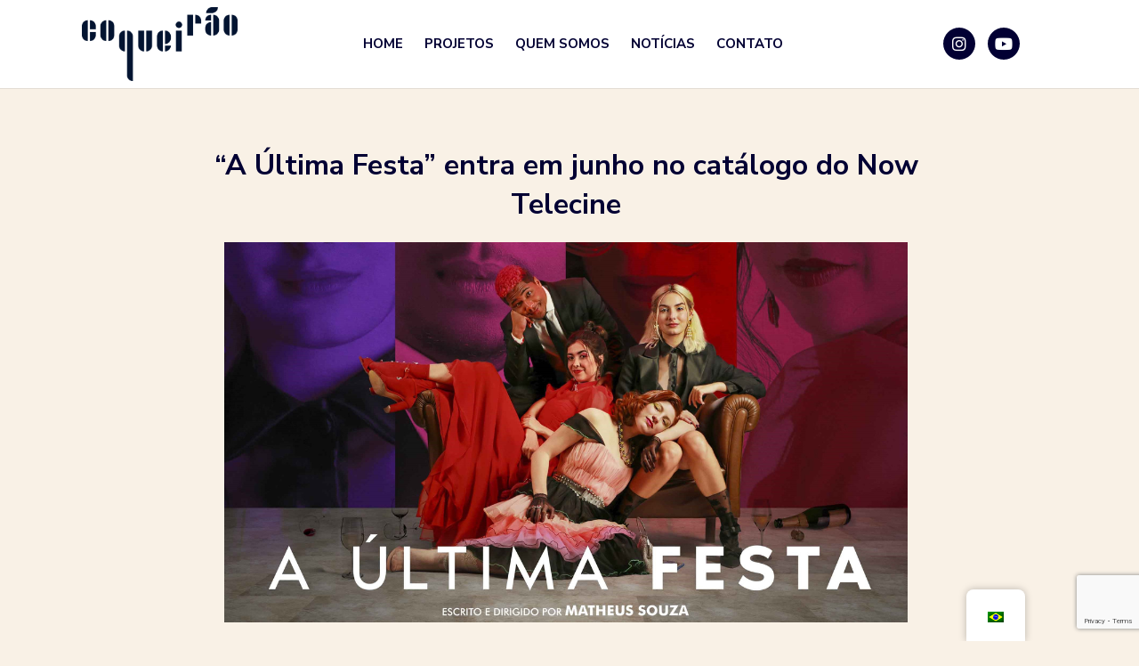

--- FILE ---
content_type: text/html; charset=utf-8
request_url: https://www.google.com/recaptcha/api2/anchor?ar=1&k=6LemZzwgAAAAAGWQBCoRZ98r0ySvO9yRTjYGCHJr&co=aHR0cHM6Ly93d3cuY29xdWVpcmFvLmNvbS5icjo0NDM.&hl=en&type=v3&v=PoyoqOPhxBO7pBk68S4YbpHZ&size=invisible&badge=bottomright&sa=Form&anchor-ms=20000&execute-ms=30000&cb=30rkyslyjn7o
body_size: 48999
content:
<!DOCTYPE HTML><html dir="ltr" lang="en"><head><meta http-equiv="Content-Type" content="text/html; charset=UTF-8">
<meta http-equiv="X-UA-Compatible" content="IE=edge">
<title>reCAPTCHA</title>
<style type="text/css">
/* cyrillic-ext */
@font-face {
  font-family: 'Roboto';
  font-style: normal;
  font-weight: 400;
  font-stretch: 100%;
  src: url(//fonts.gstatic.com/s/roboto/v48/KFO7CnqEu92Fr1ME7kSn66aGLdTylUAMa3GUBHMdazTgWw.woff2) format('woff2');
  unicode-range: U+0460-052F, U+1C80-1C8A, U+20B4, U+2DE0-2DFF, U+A640-A69F, U+FE2E-FE2F;
}
/* cyrillic */
@font-face {
  font-family: 'Roboto';
  font-style: normal;
  font-weight: 400;
  font-stretch: 100%;
  src: url(//fonts.gstatic.com/s/roboto/v48/KFO7CnqEu92Fr1ME7kSn66aGLdTylUAMa3iUBHMdazTgWw.woff2) format('woff2');
  unicode-range: U+0301, U+0400-045F, U+0490-0491, U+04B0-04B1, U+2116;
}
/* greek-ext */
@font-face {
  font-family: 'Roboto';
  font-style: normal;
  font-weight: 400;
  font-stretch: 100%;
  src: url(//fonts.gstatic.com/s/roboto/v48/KFO7CnqEu92Fr1ME7kSn66aGLdTylUAMa3CUBHMdazTgWw.woff2) format('woff2');
  unicode-range: U+1F00-1FFF;
}
/* greek */
@font-face {
  font-family: 'Roboto';
  font-style: normal;
  font-weight: 400;
  font-stretch: 100%;
  src: url(//fonts.gstatic.com/s/roboto/v48/KFO7CnqEu92Fr1ME7kSn66aGLdTylUAMa3-UBHMdazTgWw.woff2) format('woff2');
  unicode-range: U+0370-0377, U+037A-037F, U+0384-038A, U+038C, U+038E-03A1, U+03A3-03FF;
}
/* math */
@font-face {
  font-family: 'Roboto';
  font-style: normal;
  font-weight: 400;
  font-stretch: 100%;
  src: url(//fonts.gstatic.com/s/roboto/v48/KFO7CnqEu92Fr1ME7kSn66aGLdTylUAMawCUBHMdazTgWw.woff2) format('woff2');
  unicode-range: U+0302-0303, U+0305, U+0307-0308, U+0310, U+0312, U+0315, U+031A, U+0326-0327, U+032C, U+032F-0330, U+0332-0333, U+0338, U+033A, U+0346, U+034D, U+0391-03A1, U+03A3-03A9, U+03B1-03C9, U+03D1, U+03D5-03D6, U+03F0-03F1, U+03F4-03F5, U+2016-2017, U+2034-2038, U+203C, U+2040, U+2043, U+2047, U+2050, U+2057, U+205F, U+2070-2071, U+2074-208E, U+2090-209C, U+20D0-20DC, U+20E1, U+20E5-20EF, U+2100-2112, U+2114-2115, U+2117-2121, U+2123-214F, U+2190, U+2192, U+2194-21AE, U+21B0-21E5, U+21F1-21F2, U+21F4-2211, U+2213-2214, U+2216-22FF, U+2308-230B, U+2310, U+2319, U+231C-2321, U+2336-237A, U+237C, U+2395, U+239B-23B7, U+23D0, U+23DC-23E1, U+2474-2475, U+25AF, U+25B3, U+25B7, U+25BD, U+25C1, U+25CA, U+25CC, U+25FB, U+266D-266F, U+27C0-27FF, U+2900-2AFF, U+2B0E-2B11, U+2B30-2B4C, U+2BFE, U+3030, U+FF5B, U+FF5D, U+1D400-1D7FF, U+1EE00-1EEFF;
}
/* symbols */
@font-face {
  font-family: 'Roboto';
  font-style: normal;
  font-weight: 400;
  font-stretch: 100%;
  src: url(//fonts.gstatic.com/s/roboto/v48/KFO7CnqEu92Fr1ME7kSn66aGLdTylUAMaxKUBHMdazTgWw.woff2) format('woff2');
  unicode-range: U+0001-000C, U+000E-001F, U+007F-009F, U+20DD-20E0, U+20E2-20E4, U+2150-218F, U+2190, U+2192, U+2194-2199, U+21AF, U+21E6-21F0, U+21F3, U+2218-2219, U+2299, U+22C4-22C6, U+2300-243F, U+2440-244A, U+2460-24FF, U+25A0-27BF, U+2800-28FF, U+2921-2922, U+2981, U+29BF, U+29EB, U+2B00-2BFF, U+4DC0-4DFF, U+FFF9-FFFB, U+10140-1018E, U+10190-1019C, U+101A0, U+101D0-101FD, U+102E0-102FB, U+10E60-10E7E, U+1D2C0-1D2D3, U+1D2E0-1D37F, U+1F000-1F0FF, U+1F100-1F1AD, U+1F1E6-1F1FF, U+1F30D-1F30F, U+1F315, U+1F31C, U+1F31E, U+1F320-1F32C, U+1F336, U+1F378, U+1F37D, U+1F382, U+1F393-1F39F, U+1F3A7-1F3A8, U+1F3AC-1F3AF, U+1F3C2, U+1F3C4-1F3C6, U+1F3CA-1F3CE, U+1F3D4-1F3E0, U+1F3ED, U+1F3F1-1F3F3, U+1F3F5-1F3F7, U+1F408, U+1F415, U+1F41F, U+1F426, U+1F43F, U+1F441-1F442, U+1F444, U+1F446-1F449, U+1F44C-1F44E, U+1F453, U+1F46A, U+1F47D, U+1F4A3, U+1F4B0, U+1F4B3, U+1F4B9, U+1F4BB, U+1F4BF, U+1F4C8-1F4CB, U+1F4D6, U+1F4DA, U+1F4DF, U+1F4E3-1F4E6, U+1F4EA-1F4ED, U+1F4F7, U+1F4F9-1F4FB, U+1F4FD-1F4FE, U+1F503, U+1F507-1F50B, U+1F50D, U+1F512-1F513, U+1F53E-1F54A, U+1F54F-1F5FA, U+1F610, U+1F650-1F67F, U+1F687, U+1F68D, U+1F691, U+1F694, U+1F698, U+1F6AD, U+1F6B2, U+1F6B9-1F6BA, U+1F6BC, U+1F6C6-1F6CF, U+1F6D3-1F6D7, U+1F6E0-1F6EA, U+1F6F0-1F6F3, U+1F6F7-1F6FC, U+1F700-1F7FF, U+1F800-1F80B, U+1F810-1F847, U+1F850-1F859, U+1F860-1F887, U+1F890-1F8AD, U+1F8B0-1F8BB, U+1F8C0-1F8C1, U+1F900-1F90B, U+1F93B, U+1F946, U+1F984, U+1F996, U+1F9E9, U+1FA00-1FA6F, U+1FA70-1FA7C, U+1FA80-1FA89, U+1FA8F-1FAC6, U+1FACE-1FADC, U+1FADF-1FAE9, U+1FAF0-1FAF8, U+1FB00-1FBFF;
}
/* vietnamese */
@font-face {
  font-family: 'Roboto';
  font-style: normal;
  font-weight: 400;
  font-stretch: 100%;
  src: url(//fonts.gstatic.com/s/roboto/v48/KFO7CnqEu92Fr1ME7kSn66aGLdTylUAMa3OUBHMdazTgWw.woff2) format('woff2');
  unicode-range: U+0102-0103, U+0110-0111, U+0128-0129, U+0168-0169, U+01A0-01A1, U+01AF-01B0, U+0300-0301, U+0303-0304, U+0308-0309, U+0323, U+0329, U+1EA0-1EF9, U+20AB;
}
/* latin-ext */
@font-face {
  font-family: 'Roboto';
  font-style: normal;
  font-weight: 400;
  font-stretch: 100%;
  src: url(//fonts.gstatic.com/s/roboto/v48/KFO7CnqEu92Fr1ME7kSn66aGLdTylUAMa3KUBHMdazTgWw.woff2) format('woff2');
  unicode-range: U+0100-02BA, U+02BD-02C5, U+02C7-02CC, U+02CE-02D7, U+02DD-02FF, U+0304, U+0308, U+0329, U+1D00-1DBF, U+1E00-1E9F, U+1EF2-1EFF, U+2020, U+20A0-20AB, U+20AD-20C0, U+2113, U+2C60-2C7F, U+A720-A7FF;
}
/* latin */
@font-face {
  font-family: 'Roboto';
  font-style: normal;
  font-weight: 400;
  font-stretch: 100%;
  src: url(//fonts.gstatic.com/s/roboto/v48/KFO7CnqEu92Fr1ME7kSn66aGLdTylUAMa3yUBHMdazQ.woff2) format('woff2');
  unicode-range: U+0000-00FF, U+0131, U+0152-0153, U+02BB-02BC, U+02C6, U+02DA, U+02DC, U+0304, U+0308, U+0329, U+2000-206F, U+20AC, U+2122, U+2191, U+2193, U+2212, U+2215, U+FEFF, U+FFFD;
}
/* cyrillic-ext */
@font-face {
  font-family: 'Roboto';
  font-style: normal;
  font-weight: 500;
  font-stretch: 100%;
  src: url(//fonts.gstatic.com/s/roboto/v48/KFO7CnqEu92Fr1ME7kSn66aGLdTylUAMa3GUBHMdazTgWw.woff2) format('woff2');
  unicode-range: U+0460-052F, U+1C80-1C8A, U+20B4, U+2DE0-2DFF, U+A640-A69F, U+FE2E-FE2F;
}
/* cyrillic */
@font-face {
  font-family: 'Roboto';
  font-style: normal;
  font-weight: 500;
  font-stretch: 100%;
  src: url(//fonts.gstatic.com/s/roboto/v48/KFO7CnqEu92Fr1ME7kSn66aGLdTylUAMa3iUBHMdazTgWw.woff2) format('woff2');
  unicode-range: U+0301, U+0400-045F, U+0490-0491, U+04B0-04B1, U+2116;
}
/* greek-ext */
@font-face {
  font-family: 'Roboto';
  font-style: normal;
  font-weight: 500;
  font-stretch: 100%;
  src: url(//fonts.gstatic.com/s/roboto/v48/KFO7CnqEu92Fr1ME7kSn66aGLdTylUAMa3CUBHMdazTgWw.woff2) format('woff2');
  unicode-range: U+1F00-1FFF;
}
/* greek */
@font-face {
  font-family: 'Roboto';
  font-style: normal;
  font-weight: 500;
  font-stretch: 100%;
  src: url(//fonts.gstatic.com/s/roboto/v48/KFO7CnqEu92Fr1ME7kSn66aGLdTylUAMa3-UBHMdazTgWw.woff2) format('woff2');
  unicode-range: U+0370-0377, U+037A-037F, U+0384-038A, U+038C, U+038E-03A1, U+03A3-03FF;
}
/* math */
@font-face {
  font-family: 'Roboto';
  font-style: normal;
  font-weight: 500;
  font-stretch: 100%;
  src: url(//fonts.gstatic.com/s/roboto/v48/KFO7CnqEu92Fr1ME7kSn66aGLdTylUAMawCUBHMdazTgWw.woff2) format('woff2');
  unicode-range: U+0302-0303, U+0305, U+0307-0308, U+0310, U+0312, U+0315, U+031A, U+0326-0327, U+032C, U+032F-0330, U+0332-0333, U+0338, U+033A, U+0346, U+034D, U+0391-03A1, U+03A3-03A9, U+03B1-03C9, U+03D1, U+03D5-03D6, U+03F0-03F1, U+03F4-03F5, U+2016-2017, U+2034-2038, U+203C, U+2040, U+2043, U+2047, U+2050, U+2057, U+205F, U+2070-2071, U+2074-208E, U+2090-209C, U+20D0-20DC, U+20E1, U+20E5-20EF, U+2100-2112, U+2114-2115, U+2117-2121, U+2123-214F, U+2190, U+2192, U+2194-21AE, U+21B0-21E5, U+21F1-21F2, U+21F4-2211, U+2213-2214, U+2216-22FF, U+2308-230B, U+2310, U+2319, U+231C-2321, U+2336-237A, U+237C, U+2395, U+239B-23B7, U+23D0, U+23DC-23E1, U+2474-2475, U+25AF, U+25B3, U+25B7, U+25BD, U+25C1, U+25CA, U+25CC, U+25FB, U+266D-266F, U+27C0-27FF, U+2900-2AFF, U+2B0E-2B11, U+2B30-2B4C, U+2BFE, U+3030, U+FF5B, U+FF5D, U+1D400-1D7FF, U+1EE00-1EEFF;
}
/* symbols */
@font-face {
  font-family: 'Roboto';
  font-style: normal;
  font-weight: 500;
  font-stretch: 100%;
  src: url(//fonts.gstatic.com/s/roboto/v48/KFO7CnqEu92Fr1ME7kSn66aGLdTylUAMaxKUBHMdazTgWw.woff2) format('woff2');
  unicode-range: U+0001-000C, U+000E-001F, U+007F-009F, U+20DD-20E0, U+20E2-20E4, U+2150-218F, U+2190, U+2192, U+2194-2199, U+21AF, U+21E6-21F0, U+21F3, U+2218-2219, U+2299, U+22C4-22C6, U+2300-243F, U+2440-244A, U+2460-24FF, U+25A0-27BF, U+2800-28FF, U+2921-2922, U+2981, U+29BF, U+29EB, U+2B00-2BFF, U+4DC0-4DFF, U+FFF9-FFFB, U+10140-1018E, U+10190-1019C, U+101A0, U+101D0-101FD, U+102E0-102FB, U+10E60-10E7E, U+1D2C0-1D2D3, U+1D2E0-1D37F, U+1F000-1F0FF, U+1F100-1F1AD, U+1F1E6-1F1FF, U+1F30D-1F30F, U+1F315, U+1F31C, U+1F31E, U+1F320-1F32C, U+1F336, U+1F378, U+1F37D, U+1F382, U+1F393-1F39F, U+1F3A7-1F3A8, U+1F3AC-1F3AF, U+1F3C2, U+1F3C4-1F3C6, U+1F3CA-1F3CE, U+1F3D4-1F3E0, U+1F3ED, U+1F3F1-1F3F3, U+1F3F5-1F3F7, U+1F408, U+1F415, U+1F41F, U+1F426, U+1F43F, U+1F441-1F442, U+1F444, U+1F446-1F449, U+1F44C-1F44E, U+1F453, U+1F46A, U+1F47D, U+1F4A3, U+1F4B0, U+1F4B3, U+1F4B9, U+1F4BB, U+1F4BF, U+1F4C8-1F4CB, U+1F4D6, U+1F4DA, U+1F4DF, U+1F4E3-1F4E6, U+1F4EA-1F4ED, U+1F4F7, U+1F4F9-1F4FB, U+1F4FD-1F4FE, U+1F503, U+1F507-1F50B, U+1F50D, U+1F512-1F513, U+1F53E-1F54A, U+1F54F-1F5FA, U+1F610, U+1F650-1F67F, U+1F687, U+1F68D, U+1F691, U+1F694, U+1F698, U+1F6AD, U+1F6B2, U+1F6B9-1F6BA, U+1F6BC, U+1F6C6-1F6CF, U+1F6D3-1F6D7, U+1F6E0-1F6EA, U+1F6F0-1F6F3, U+1F6F7-1F6FC, U+1F700-1F7FF, U+1F800-1F80B, U+1F810-1F847, U+1F850-1F859, U+1F860-1F887, U+1F890-1F8AD, U+1F8B0-1F8BB, U+1F8C0-1F8C1, U+1F900-1F90B, U+1F93B, U+1F946, U+1F984, U+1F996, U+1F9E9, U+1FA00-1FA6F, U+1FA70-1FA7C, U+1FA80-1FA89, U+1FA8F-1FAC6, U+1FACE-1FADC, U+1FADF-1FAE9, U+1FAF0-1FAF8, U+1FB00-1FBFF;
}
/* vietnamese */
@font-face {
  font-family: 'Roboto';
  font-style: normal;
  font-weight: 500;
  font-stretch: 100%;
  src: url(//fonts.gstatic.com/s/roboto/v48/KFO7CnqEu92Fr1ME7kSn66aGLdTylUAMa3OUBHMdazTgWw.woff2) format('woff2');
  unicode-range: U+0102-0103, U+0110-0111, U+0128-0129, U+0168-0169, U+01A0-01A1, U+01AF-01B0, U+0300-0301, U+0303-0304, U+0308-0309, U+0323, U+0329, U+1EA0-1EF9, U+20AB;
}
/* latin-ext */
@font-face {
  font-family: 'Roboto';
  font-style: normal;
  font-weight: 500;
  font-stretch: 100%;
  src: url(//fonts.gstatic.com/s/roboto/v48/KFO7CnqEu92Fr1ME7kSn66aGLdTylUAMa3KUBHMdazTgWw.woff2) format('woff2');
  unicode-range: U+0100-02BA, U+02BD-02C5, U+02C7-02CC, U+02CE-02D7, U+02DD-02FF, U+0304, U+0308, U+0329, U+1D00-1DBF, U+1E00-1E9F, U+1EF2-1EFF, U+2020, U+20A0-20AB, U+20AD-20C0, U+2113, U+2C60-2C7F, U+A720-A7FF;
}
/* latin */
@font-face {
  font-family: 'Roboto';
  font-style: normal;
  font-weight: 500;
  font-stretch: 100%;
  src: url(//fonts.gstatic.com/s/roboto/v48/KFO7CnqEu92Fr1ME7kSn66aGLdTylUAMa3yUBHMdazQ.woff2) format('woff2');
  unicode-range: U+0000-00FF, U+0131, U+0152-0153, U+02BB-02BC, U+02C6, U+02DA, U+02DC, U+0304, U+0308, U+0329, U+2000-206F, U+20AC, U+2122, U+2191, U+2193, U+2212, U+2215, U+FEFF, U+FFFD;
}
/* cyrillic-ext */
@font-face {
  font-family: 'Roboto';
  font-style: normal;
  font-weight: 900;
  font-stretch: 100%;
  src: url(//fonts.gstatic.com/s/roboto/v48/KFO7CnqEu92Fr1ME7kSn66aGLdTylUAMa3GUBHMdazTgWw.woff2) format('woff2');
  unicode-range: U+0460-052F, U+1C80-1C8A, U+20B4, U+2DE0-2DFF, U+A640-A69F, U+FE2E-FE2F;
}
/* cyrillic */
@font-face {
  font-family: 'Roboto';
  font-style: normal;
  font-weight: 900;
  font-stretch: 100%;
  src: url(//fonts.gstatic.com/s/roboto/v48/KFO7CnqEu92Fr1ME7kSn66aGLdTylUAMa3iUBHMdazTgWw.woff2) format('woff2');
  unicode-range: U+0301, U+0400-045F, U+0490-0491, U+04B0-04B1, U+2116;
}
/* greek-ext */
@font-face {
  font-family: 'Roboto';
  font-style: normal;
  font-weight: 900;
  font-stretch: 100%;
  src: url(//fonts.gstatic.com/s/roboto/v48/KFO7CnqEu92Fr1ME7kSn66aGLdTylUAMa3CUBHMdazTgWw.woff2) format('woff2');
  unicode-range: U+1F00-1FFF;
}
/* greek */
@font-face {
  font-family: 'Roboto';
  font-style: normal;
  font-weight: 900;
  font-stretch: 100%;
  src: url(//fonts.gstatic.com/s/roboto/v48/KFO7CnqEu92Fr1ME7kSn66aGLdTylUAMa3-UBHMdazTgWw.woff2) format('woff2');
  unicode-range: U+0370-0377, U+037A-037F, U+0384-038A, U+038C, U+038E-03A1, U+03A3-03FF;
}
/* math */
@font-face {
  font-family: 'Roboto';
  font-style: normal;
  font-weight: 900;
  font-stretch: 100%;
  src: url(//fonts.gstatic.com/s/roboto/v48/KFO7CnqEu92Fr1ME7kSn66aGLdTylUAMawCUBHMdazTgWw.woff2) format('woff2');
  unicode-range: U+0302-0303, U+0305, U+0307-0308, U+0310, U+0312, U+0315, U+031A, U+0326-0327, U+032C, U+032F-0330, U+0332-0333, U+0338, U+033A, U+0346, U+034D, U+0391-03A1, U+03A3-03A9, U+03B1-03C9, U+03D1, U+03D5-03D6, U+03F0-03F1, U+03F4-03F5, U+2016-2017, U+2034-2038, U+203C, U+2040, U+2043, U+2047, U+2050, U+2057, U+205F, U+2070-2071, U+2074-208E, U+2090-209C, U+20D0-20DC, U+20E1, U+20E5-20EF, U+2100-2112, U+2114-2115, U+2117-2121, U+2123-214F, U+2190, U+2192, U+2194-21AE, U+21B0-21E5, U+21F1-21F2, U+21F4-2211, U+2213-2214, U+2216-22FF, U+2308-230B, U+2310, U+2319, U+231C-2321, U+2336-237A, U+237C, U+2395, U+239B-23B7, U+23D0, U+23DC-23E1, U+2474-2475, U+25AF, U+25B3, U+25B7, U+25BD, U+25C1, U+25CA, U+25CC, U+25FB, U+266D-266F, U+27C0-27FF, U+2900-2AFF, U+2B0E-2B11, U+2B30-2B4C, U+2BFE, U+3030, U+FF5B, U+FF5D, U+1D400-1D7FF, U+1EE00-1EEFF;
}
/* symbols */
@font-face {
  font-family: 'Roboto';
  font-style: normal;
  font-weight: 900;
  font-stretch: 100%;
  src: url(//fonts.gstatic.com/s/roboto/v48/KFO7CnqEu92Fr1ME7kSn66aGLdTylUAMaxKUBHMdazTgWw.woff2) format('woff2');
  unicode-range: U+0001-000C, U+000E-001F, U+007F-009F, U+20DD-20E0, U+20E2-20E4, U+2150-218F, U+2190, U+2192, U+2194-2199, U+21AF, U+21E6-21F0, U+21F3, U+2218-2219, U+2299, U+22C4-22C6, U+2300-243F, U+2440-244A, U+2460-24FF, U+25A0-27BF, U+2800-28FF, U+2921-2922, U+2981, U+29BF, U+29EB, U+2B00-2BFF, U+4DC0-4DFF, U+FFF9-FFFB, U+10140-1018E, U+10190-1019C, U+101A0, U+101D0-101FD, U+102E0-102FB, U+10E60-10E7E, U+1D2C0-1D2D3, U+1D2E0-1D37F, U+1F000-1F0FF, U+1F100-1F1AD, U+1F1E6-1F1FF, U+1F30D-1F30F, U+1F315, U+1F31C, U+1F31E, U+1F320-1F32C, U+1F336, U+1F378, U+1F37D, U+1F382, U+1F393-1F39F, U+1F3A7-1F3A8, U+1F3AC-1F3AF, U+1F3C2, U+1F3C4-1F3C6, U+1F3CA-1F3CE, U+1F3D4-1F3E0, U+1F3ED, U+1F3F1-1F3F3, U+1F3F5-1F3F7, U+1F408, U+1F415, U+1F41F, U+1F426, U+1F43F, U+1F441-1F442, U+1F444, U+1F446-1F449, U+1F44C-1F44E, U+1F453, U+1F46A, U+1F47D, U+1F4A3, U+1F4B0, U+1F4B3, U+1F4B9, U+1F4BB, U+1F4BF, U+1F4C8-1F4CB, U+1F4D6, U+1F4DA, U+1F4DF, U+1F4E3-1F4E6, U+1F4EA-1F4ED, U+1F4F7, U+1F4F9-1F4FB, U+1F4FD-1F4FE, U+1F503, U+1F507-1F50B, U+1F50D, U+1F512-1F513, U+1F53E-1F54A, U+1F54F-1F5FA, U+1F610, U+1F650-1F67F, U+1F687, U+1F68D, U+1F691, U+1F694, U+1F698, U+1F6AD, U+1F6B2, U+1F6B9-1F6BA, U+1F6BC, U+1F6C6-1F6CF, U+1F6D3-1F6D7, U+1F6E0-1F6EA, U+1F6F0-1F6F3, U+1F6F7-1F6FC, U+1F700-1F7FF, U+1F800-1F80B, U+1F810-1F847, U+1F850-1F859, U+1F860-1F887, U+1F890-1F8AD, U+1F8B0-1F8BB, U+1F8C0-1F8C1, U+1F900-1F90B, U+1F93B, U+1F946, U+1F984, U+1F996, U+1F9E9, U+1FA00-1FA6F, U+1FA70-1FA7C, U+1FA80-1FA89, U+1FA8F-1FAC6, U+1FACE-1FADC, U+1FADF-1FAE9, U+1FAF0-1FAF8, U+1FB00-1FBFF;
}
/* vietnamese */
@font-face {
  font-family: 'Roboto';
  font-style: normal;
  font-weight: 900;
  font-stretch: 100%;
  src: url(//fonts.gstatic.com/s/roboto/v48/KFO7CnqEu92Fr1ME7kSn66aGLdTylUAMa3OUBHMdazTgWw.woff2) format('woff2');
  unicode-range: U+0102-0103, U+0110-0111, U+0128-0129, U+0168-0169, U+01A0-01A1, U+01AF-01B0, U+0300-0301, U+0303-0304, U+0308-0309, U+0323, U+0329, U+1EA0-1EF9, U+20AB;
}
/* latin-ext */
@font-face {
  font-family: 'Roboto';
  font-style: normal;
  font-weight: 900;
  font-stretch: 100%;
  src: url(//fonts.gstatic.com/s/roboto/v48/KFO7CnqEu92Fr1ME7kSn66aGLdTylUAMa3KUBHMdazTgWw.woff2) format('woff2');
  unicode-range: U+0100-02BA, U+02BD-02C5, U+02C7-02CC, U+02CE-02D7, U+02DD-02FF, U+0304, U+0308, U+0329, U+1D00-1DBF, U+1E00-1E9F, U+1EF2-1EFF, U+2020, U+20A0-20AB, U+20AD-20C0, U+2113, U+2C60-2C7F, U+A720-A7FF;
}
/* latin */
@font-face {
  font-family: 'Roboto';
  font-style: normal;
  font-weight: 900;
  font-stretch: 100%;
  src: url(//fonts.gstatic.com/s/roboto/v48/KFO7CnqEu92Fr1ME7kSn66aGLdTylUAMa3yUBHMdazQ.woff2) format('woff2');
  unicode-range: U+0000-00FF, U+0131, U+0152-0153, U+02BB-02BC, U+02C6, U+02DA, U+02DC, U+0304, U+0308, U+0329, U+2000-206F, U+20AC, U+2122, U+2191, U+2193, U+2212, U+2215, U+FEFF, U+FFFD;
}

</style>
<link rel="stylesheet" type="text/css" href="https://www.gstatic.com/recaptcha/releases/PoyoqOPhxBO7pBk68S4YbpHZ/styles__ltr.css">
<script nonce="hfCjkYV-fJsYq-vt5p5UCw" type="text/javascript">window['__recaptcha_api'] = 'https://www.google.com/recaptcha/api2/';</script>
<script type="text/javascript" src="https://www.gstatic.com/recaptcha/releases/PoyoqOPhxBO7pBk68S4YbpHZ/recaptcha__en.js" nonce="hfCjkYV-fJsYq-vt5p5UCw">
      
    </script></head>
<body><div id="rc-anchor-alert" class="rc-anchor-alert"></div>
<input type="hidden" id="recaptcha-token" value="[base64]">
<script type="text/javascript" nonce="hfCjkYV-fJsYq-vt5p5UCw">
      recaptcha.anchor.Main.init("[\x22ainput\x22,[\x22bgdata\x22,\x22\x22,\[base64]/[base64]/[base64]/bmV3IHJbeF0oY1swXSk6RT09Mj9uZXcgclt4XShjWzBdLGNbMV0pOkU9PTM/bmV3IHJbeF0oY1swXSxjWzFdLGNbMl0pOkU9PTQ/[base64]/[base64]/[base64]/[base64]/[base64]/[base64]/[base64]/[base64]\x22,\[base64]\\u003d\\u003d\x22,\x22w7orw6EhesKUw406cnzDrCMDwoYHw7rCpsOYJRsSaMOVHwbDn2zCnTROFTsgwqRnworCjgbDvCDDqWBtwofCvXPDg2JPwq8VwpPCmwPDjMK0w54pFEYnMcKCw5/Cr8Oiw7bDhsOlwp/Cpm8uXsO6w6pYw6fDscK6HmFiwq3Drl49a8KQw7zCp8OIH8OFwrA9J8ODEsKnUGlDw4Q8OMOsw5TDliPCusOAZToTYDcbw6/Ckx1XwrLDvzlWQ8K0wqdEVsOFw7XDsknDm8O8wqvDqlxCODbDp8KEJUHDhUtzOTfDvcO4wpPDj8OYwq3CuD3CusKgNhHCscKBwooaw5fDuH5nw78AAcKrWsKXwqzDrsKcQl1rw5fDmRYcTzxibcKRw5RTY8OkwpfCmVrDoi9secOqGAfCscO7wr7DtsK/woPDt1tUXzwyTQVDBsK2w49ZXHDDrcKeHcKJRTrCkx7CgBDCl8Oww7zCjjfDu8KSwr3CsMOuNcOJI8OkCl/Ct24wV8Kmw4DDqMKWwoHDiMK0w4Vtwq1Lw7TDlcKxTsKuwo/Ck0LCnsKYd3XDt8OkwrI+Ah7CrMKaPMOrD8Kjw5fCv8KvawXCv17ChsKrw4krwplDw4t0WlU7LBFYwoTCnCbDtBtqRDRQw4QdRRAtJcOzJ3Nfw5I0HgIswrYhSMKPbsKKdDvDlm/DmMKdw73DuUzCv8OzMx84A2nCoMKDw67DosKYacOXL8Oww5TCt0vDrMKwHEXCrsKyH8O9wpjDtsONTDzCijXDs0nDnMOCUcOLUsOPVcOKwpk1G8OkwovCncO/axPCjCArwrnCjF8twqZEw53DrMKew7IlFcOSwoHDlW7Din7DlMKwPFtzQMO3w4LDu8KUB3VHw6/Cp8KNwpVfG8Ogw6fDjVZMw7zDvBkqwrnDpA4mwr1aHcKmwrwHw4d1WMOGX3jCqxBpZ8KVwqfCn8OQw7jCsMORw7VudiHCnMOfwr/[base64]/[base64]/CgiXCs8OCw7jCgsOiwrEXwpc+KwRBcFpxw6XCnmrDlRfCoBvClsKMOg1Mf2xCwq05wodsT8KMw7x2SGvCjMKnw6LChMKwacO3TcKCw4PCu8K0wqvDvTPCtsOew57Ci8KYIUMewqvCgsOvwovDjSxJw5nDpMOFw7jCiAlXw4g0GcKDChHCo8K/[base64]/annCh8OIQ8Kdw63Cj8OWw59UDsOnwoPCmcO4JMOifFvDhcOZwpHCiATCgjzCgsKowr/CkMOfWcOHwqvCpsOQdFjCrWfDpgvDlMO0woFgwpDDkDc7w5lfwq0PGsKMwo3DtgLDuMKLDcOcNSB7JMKTHlXCvcOOCTB2KMKdNcK6w4NcwrTCtBVmB8O0wqkoSnnDoMK4w7zChMK6wrp4w4/[base64]/CkjzDoMK2Hm3CnCjDhxrCpi9mIMKXBXnDmjxKw4dRw69zwq/DqEwuwq51woPDv8Knw6JuwoLDrcKaMDlcNsKAT8OpIMKsworCmXnCmSbCszA7wo/CgHTDmlMvRMKjw67CncKOw4TCocO5w67Ch8OgYMKuwoXDhXbDrBzDjcO6Z8KFDMKjeCV6w77Dp0nDoMO4B8OLVMKzBSwlRMOYbMO9WiLDtzx3a8Kaw5DCoMOTw5HCtUkCw4gWw4YKw7VmwpDCvRPDnzUiw7XDiinCkMOYRD4Yw41kw54Rwoo2PcKlw68/A8Ouw7TCiMKnV8O5UQxcwrPCjcKTL0EtIH7Du8KGw57ChnvClxzDrcODNhzDmcKQw5TCggsyT8OkwpYidUsbXcOfwr/DiE/CsGcxw5deYsK/[base64]/aAkXf0LDthnDocKkNMK1CMKqRT3DgT8NKBRmRMOTw6trwq/DgilSHlhNSMOGwrBIHHx+Y3FSw6lGw5UIDloEFMK0w657wpseeX5KBF5yFjrCisKIKmcpw6zCjMKRJ8OdLWDDvFrCnj4lFDLDmMKhdMKrfMOmwqbDu17DgjBWw7nCrHbDoMKZwrxndcO+w5sRwqw/[base64]/DnsKOwrs8wpJGahwXw6TCpCkYQcOhw5jDisK6bcO3wonDhcKiwoEVSHhnTcK8AMKnw5sEPcO1O8OVLsORw5fDuH7ClWvDq8K4wqXCh8OEwoF9ZsOQwqTDk0UkIDfCgioUw540w48MwprClxTCn8KDw4HDmnVewr7Do8OdMzzCm8Ohw7l2wp/Dsz1Ww69Jwp1cwql3wo/CncOuasOqw79owr8JRsOoL8OeRjLCsXbDmsOoS8KCdsK9wrMKw7QrN8OZw7wrwrYNw40pKMKCw7HCgMOQcnkgwqIwwozDgsOQPcOuw6PCscK+woZawo/DvMKjw4rDjcKrEUw0w7dxw5oPBgpZw59MPMOgZsOKwoRkwqZFwrXDr8KzwqEiIcKTwrHCrMOIPETDtsKqFDBSw5hCLljCscO7C8Ogw7PDisKkw7/Ctz0pw4vCnsKawqgIwrrCojjCmMOfwq3Cg8KTwqE9FSPCjTRza8O5UcKzdsKEJcO3QMOXw5BrJjDDksKjWcOzWm9JDsKCw6cbw7jCpsKwwrwNwo3DvcOjw5PDmUx2bTtKUG1mDy/DgcOiw7zCvcOuRBVZEj/CjcKaYERJw6cTbmNawr4BYCxLasOXwrzCjgM0K8ONZMO4IMKdwpRGwrDDuh1xwpjDmMOwa8OVPsOgHsK8wooiTi3CrX3Cq8KRYcO/Oy7DsEknCiJkwpQvwrfDhcK3w75NYsOTwrJkw6zCmQlNwr/DuTLDv8OyGBtnw715D1h4w7HClW7DlMKOO8KycgYBQcO7wr/Cti/[base64]/Dt8O5w5A7aB7DkjLCplREw75uaMOaVMKyWh3CrsKewp0Uw7VoX2PClmHCuMKJPg5xPwYoKVDCqsKOwo84wovCpcKQwoRyWycsbVwVecOjIMODw4ZuRsKEw7hIwoVKw7/Cml7DuxDDksKFR2cAw4TCrjBQw5XDncKYw6EDw6xaDsKYwqMrVcKlw6IYwojDrcONQ8KjwpXDlcOSAMK3HsK8WcOHGzHDsCzDtSBpw5HCnjAcLGLCpsOuAsOww4tDwpI+cMOHwoPDisKlaynCkTZhw6/[base64]/QX3DmCgmERvCk8KFY2LDsDzDgEbCu29cw61gcznCpMOIQMOHw77DrcKpwovClWoJEsKEfxjDvsK9w7/CsS7Cnw7CjsOZXMOJUcKIw4xYwqLChjZuAFZmw6l6w49PIHVdUFh3wpEpw5JNwpfDvXQJG1zCrMKFw4Bbw7oxw6PCoMKwwpLDosK0bsOSeiN7w6FSwo8/w7lMw7sqwobDkgLCugrDisOUw6k6MBNTwo/DrMKSSMODYHkHwpEdAgMSb8OebwFAaMOUIMOHw6/DmcKPR23Ci8K+WxJJSzx2w7/CgCjDo3HDj3F0YcKNYgnCkB04ecKnS8OqMcOiwrzChcK3aDMYw4LCtMKXw5wDDktKBm7ClmBKw77CgcOeWnzClFhsFwnDngjDgMKHYwVhNnbDnGtaw4kpwqzCr8OowpHDnVrDrcKDD8O5w5nCjEV8w67CqFTCukZ8Sn/DhyRXwrwGJsO/[base64]/Ct23Cq8KTD212LWXCkjDDrMKNHGzCs8OHw6dJKychwrwpVsKoMcKKwo5Tw7MuSsOkM8K9wpZDwrjCnEjCg8K7wrABZsKKw512S0TCuHJoAsOWWcOyBMOwesKoT0XDlDrDt3rDs2bDsBLChsOyw7pjwoFWwoTCpcK9w6XCrFdVw4g3PMKHw5/[base64]/CsSw4wpFBIwEIMBNnw4sFwp/CtBRBF8KdNzLDkH7CmnnDi8OVSsKsw6dHXWQFwr82QFM/UMO3dGNvwrTDtzNFwphrScKvFxYoX8OBw5HCkcOLw43DgsKOc8KSwrxbWMKDw7XCpcOewrrCgho/XSTDvmImwp7CkWjDjAsvwoQAPcO6wpnDtsOzw4jDj8O0FmfChAQnw6bDlcODJsOtwrMxw5jDgl/DpSfDgnvColFdFMOwWB/DnRMzwonDiyE8w61Sw404bFzCmsKpUcK/CMKpC8OyfsKlf8OUcy5JIMKhVsOgVFtlw57CvybCsFnChjnCi2zDuUViw757LMOTE3knwrLCvjBHThnCjkViw7XDjWvCiMOow7vDoUNQw5DCoQVIwovDvsOgw5/DrsKoMTbCh8KkPmUlw50pwqsYwrvDhUTDrA3DrFdxdMKbw7wmdcKowoggVFnDnMOpEwV7LMKww5PDuybCsgI5MVxEw6DCncOQUMOgw4NZwo1Hw4Q8w7h6LcKtw67Du8KrFSDDqsO5w5nCmcOpbFrCs8KLwpHCvU/Dl3zCvsOWbyEOTsK5w5RIw7/DjELDo8OrUMKnQT/CpWvDiMKIYMOnbhEew4YSccORwrUgBcOhDR0iwoLCo8OuwrpAwrEDZXzDhVQiwqLCnMKIwqDDpMKawpljHDHCnsKDM2whwp3DicKULSEWCcOswpHCnDLDq8OEQS4kw6jCuMOjGcK7T1LCpMORw6/DksKdw4TDvWxfwqh6QjoPw4cPeFguEVvDqMOrKU3CqFPCo2vDnsOaCm/CucK7FhjCrGjCnVl1OcOBwoHDqHPDnXJnBFzDgFjDqsOGwpdjCgwidsOPQsKvwonCocOFDVXDhTzDt8OOLsOSwr7DrcKGOkzDi3jDjS9NwqzCt8OUEMO2OR5nZ3zCkcO+IMKYBcKGCDPCjcKPNcKvYzfDtwfDi8OYG8Kywo5QwpXCn8ODw6XCsQk6GS/Dqkg2wrfCvMK/b8KgwpHDiBbCusKIwrPDjMK7P0PCrsOUZmENw5Y7JHzCv8OVw4HDr8OOc3dmw74pw7XCmUNcw6kjcQDCqQxgw53DsAnDmU/Dj8KDHWPCqMOdw7vDiMKhwrZ1ZAg4wrJZE8OIMMO4FxjDp8K7wpfCscK5OMOow6F6X8OUwq/DuMKtw7BBVsKCBMK4DjnCtcKRw6J8woVuw5jDsUfCosKfw7bCizHCosKdwr/Du8OHH8KlT01Uw4fCjQ17VMKlwrnDssKqw6LCgcKsUcKTw7/DmcKZB8O+wr3DksK6wr/CsWMUHRckw4TCowXCt3oowrU8NjR7wqsuQMOmwpkiwqHDicKWJcKJF1p3ZXHCi8OdMA15CMKkwqoaJMORw4/[base64]/[base64]/ChXdgNEnDvh4zUcOUwrfCmCQDw6nDoMKHw6EILcKuw6zDqsOsDcOQw4/DnjjDmRcjfsKiwpEKw65mGcK2wro6ZMKKw53CmilVHAbDsSgJalJ1w73CqSHChcKrw5vDpHdIDsKSYATDkG/DlAbCkhjDoA3ClcKlw7XDnlNUwrUWBMKZwpbDvXXCrcOrL8OJw6LDtnklUkzCkMOTwo/[base64]/[base64]/dcKxG8O1w53Cr8KobcKQw7piw4LDoy/[base64]/DtsOpw4fDtS/Dt8K3S07CscKQwr/Ct3DChzvCqCQpw6QiGMOtcMO2w7XClRrCiMK1w4ZWWcKxw6bCuMKRUUAGwpnDiFHCucKxw6JZwoEfe8K9M8K4DMO/YSM8wrBoV8K9wo3ClnDCmhtuwpvCpsKmNMOwwr0LRMKxYQUIwqMuwp05fcOeBMKzYcO1Vm5jwo7CtcOsOWsdYldPHWBfY3vDi3sKNcOdScOtw73DssKUehBGdMOYMwkITsKTw4PDiClZwoxMJxvCvVAuaX7DnMO3wpnDocKhXwDCqVxnFzLCrEPDh8KFHFDCpHA1wq/CpcKKw5DCpB/DtE4yw6fCmcOiw7B/[base64]/wpkKw4XCgAoKw549wrEjb2XCjUdhIH55w77DoMOrK8KFCk/DmMO1wqJFw6/DssOKBcO8wqs8w546PXA0wqxWUHDDvzfCpAvDi3bCrhXDs094w5zCgT7CssO1w4vCuADCh8Kodhpdw6Z/w6kMw4/DmMO5eQxLwoAZwoxcbMK8ccOzGcODRncvfsKZPXHDu8OYQMK2UEVDwp3DoMOMw5/CucKMQ30Ow7oMNV/DjG/DrsOJL8K7wrPDlx/DgsOSwq9Sw70Wwq5uwp9Qw6LCrhpkw6U2UCZ2wrLCtMK8w7HClcKxwpjDgcKqw7AcW0QRTsKHw5M5aVVeDDp9FXTDisKgwqEaC8Oxw6M5bcKGd0/CizjDk8KMwqPDtXo6w6PCoSVHBsKxw7nCmF5nNcOEflvDmMK4w5/DisK7HsO5dcOPwpnCvAbDiC9mBBXDlMKkB8KCwpzCim/[base64]/DusKBw4xQb8OObC3DvsOzwo93CsKew6HCocOcVcK/w6R1w7p9wqpuwrzDo8Odw6ACw6zChXjCgF4AwrPCuRjDrEs+aHTCkEfDp8Osw4/CjyzCisKCw5/ChWDCg8Osf8KTwozDj8OLdUo8wpbDh8KWbWzDuyBFwrPDilE1wq4Odm7CsBhMw488Lh/Dkk7DrjbClX9tZFE3PMO7w59yLsKTVw7DkcOSwp/[base64]/CqgzCnh3DsMOOwp8Awq9Gwqtmw6/Cn8KnwqPDpg91wqoAQnfDm8O2wqJjVSMBUDk6U2XDtcOXSwwZWBxoPMKCNsO8IMOofE7Cq8K+LlXDicKvKcK3w5DDvFxZPzxYwogIScOfwpjClSggJsK0biLDrMOXwqBXw51jKsOFLRfDpVzCph0zw4ULw6vDp8K0w6nCoHpbAmp2QsOmS8O9KcOJw5jDhGNgw7/Cg8K1VWg/[base64]/X8O+wq8+w4F0WAdFwr/[base64]/DoTExQsKQw61Ww44cwqslwqZiwrUjPHFqAgB1XsKMw5nDusKjVm/CuFjCq8O2woFxwqfDlMOzKB/Cj0dRZMO3JMO/GSnDmBI0IMOBBzjClnXDknwJw5tkVAbDtwo7w64JZ3rDvmrDj8ONfC7CunrDhELDv8OeLQsGP2obwpYTwr4uwrFzNjBdw6TCtMKWw77DliYkwrs/worDqMOyw7Ixw4bDlcORX0MqwrBsQGt3wpLCjHdEcsOdwpDCu15lflfCo2BUw4LDjGg0w7rCgcOQIzB7fxbDgiHCsQIRZDVuwoMhwrILTcOdw57Cg8K+QEoAwoJlYD/Cv8O/wptuwopDwoLCulDCrcKVHxvDtGdJTsOuRxnDgiU3NMKzw5lEMngicsOgw65CDMKpF8OGR11yDQ3CocOaRMO5UA7CiMOIRmvCsQbCvWsmwrXDvzoGTMK3wpLDpW0AAREtw7fDscOUeggxGMO1EMK0w6PDvF7DlsOeH8O9w6Fiw4/Cj8K8w6nDrFnDnG7DkMODw4DCk0PCtXLCm8Oww4Iiw606woZkbj4Bw43DpMKxw6MUwrHDmMKPW8K1wohCBsOCw5sIOCLCvH5/w4cew6w+w7Iawq7Cu8KzBkvCqiPDiBHCrSPDqcKuwqDCscO2b8O4esO4Znx/w6gzw5jDjUXDvMOETsOYwrhXw4HDqC51cxjDui3DtgNAwq/[base64]/w5nCm8OaEGzDnEUBFsOeOUBBw6LDqMKTdnLDpUgnfcK9woF7YHJDVh3DqcKbw69bRsOwLn/DrBHDuMKWw5hAwo0zwrjDr3/Dg3UawoDCnsKIwqJPLMKMWMOrAnTCp8KbJ0w2wrhPO3U9Vm7ClsK1wrIFeVJbMcO0wqvCkmPDosK/w6Vzw7l9wrfCjsKmXUMTd8OAKDLChj/[base64]/wqrCtXI8WMKGHsO/G8OdwpjCrVQhfMKWwqXCqsOWMgtgw5bCrMOxw4Z1ccOUwpLCgz8BMnPDuTHCssOlw64SwpXDmsKxwrjCgEfDlGDDpivDhsOdw7RSw4ZRB8OJwrB1FygvLMOjFU88NMO2woNJw7XCglzDul3DqV7DgsKDwqjCpl/DkcKowpLDk3nDn8O7w53CgX0Dw4wvw5BUw4kRc08FA8K7w68GwpLDssONwrHDgMKVZwXCrcK0VxA1RMKadMOZdcOgw5hbIMKPwpYXPAzDucKXwqrCpGFNwpPDkS/DnF3Chx0/HUFvwoTCjVHDmcKkXsOYwpUfUMKJMMOSwq3CqEV+UGUwBcOjw4UEwqFGwp1Ww4bDgyzCusOuwrMzw5DCmk0dw5QbLMOpOVvDvsKgw57DgRXChsKvwr/CmxJ4wod/wp1Cw6cpw7Yec8OuKELCo3bCisOMfXTCu8KLwo/CmMOaLVFMw5TDkTR2ZxDCin7DmVl4w5phworCisOrLRwdwpY1Z8OVRRHDpl55W8KDw77DpQXCocKUwpclaVTDtUBSRirCmxhjwp3ClTkpw7HCi8KSHljCpcOVwqbCqj9DVGUHw4QKEGXDh0YMwqbDr8OtwobDohzCiMO9TWnDiA/DhHowDCQ5wq8tY8O6ccK+wpbDhFLDrzLDuAJkVlNFwrN7JMO1w7ppw7F6YW11aMKNawbDoMOWXRlbwoPDkjvDo0bCmDXCpXxVfjIdw5dCw4jDll7CmyDCqMOFwrBNwpXCoxx3DSAYw5zCkFsGUTNuJmTCisOlw5RMwpAZw7k4CsKlGsO/w55awoIbaV/Dk8Ksw6t8w77Cn28owpwjTsKPw4PDmcKueMK7LATCvMKiw7jDigkwflM1wrUDGcKVHsKHUz7CssOKwrnCjcOuFcOaf3QOIGQWwqLCjjoyw6HDoXrCsEo7wq/CncOKw73DtiTDkMKTKkAGCcKFwrbDg0N5w7rDvsKewqvDvsKfGBPCrH9IBSVZaCrDunLCjTLDjQUhwo0rwrvDkcK8GBosw7PDg8KIwqZ8YgrDhcKTDMKxU8KsI8Ogwpl0NFg2w6phwrDDnm/Du8OafcKow5fCqcKiw6/Dg1QhbG9Zw7J1Z8K4w54pLAfDugDCicO0wp3DkcKcw53Dm8KfCH7Ds8KawoPCjnrCmcO7HDLCn8OmwqzDgnTClhBLwrUrw5HDo8OmeXlNAlLCvMOlw6bCvsKcUsOaV8OVDcKmKsOYD8ORX1vCsA1fYsKtwqzDs8OXwpPCtTgPbMOOwrHDucOAamcMwrfDhcK/Hl7CkHgfYRHCgSc+MsOEezvDuwc2Fl/DnMKERhHCqV0PwpNNFMKnW8K7w5LDs8OwwoNuw7fCuwfCucKxwrvCt2Qlw57ClcKqwq5Kwp9VH8Oww4g5J8OzEGR1wq/Cn8Kbw45rw5Nzw5jCvsKeQ8OHOsOSGMKrKsKAw4J2Gg7Dj2DDhcOywqMDU8OJfMKfCzTDu8OwwrYVwoHCkDTDnyDChMKDwowKwrEiQMOPwoHDusOyEsKFTcO5wrbDsXUBw5lDahxSwoQuwoETwoYFSDpDwofCnSswRMKhwq94w47DvS/CsBRPVXPDkkXClMONwpt/[base64]/Cq8KdfnHCjsOXXsKjw7cgw7o3DMOIOcKgIMKww44DUMOIDB/CoHwPRHs/w6DDjzkmw7vDusOjdMKbUMKuw7bDnMOLaFbCjsOkX383w4PDr8K3N8KyMC/DqsK6dxbCi8K8wqliw4pswovDgcKgUX5RCMO4YA/CqlonMMKUEAvCtcOSwqJnRgLCgETDqF3CqwnDkREuw4tBw7rCrnzCgClBcsKASyg4w63ChsKbHHLChhjCj8OTwq8DwoQdw5oaRRTCuDXCk8KOwrc6w4R5MFR7w4g+a8K8b8KsccK1wqUqw57CnnA6w4XCjMKpQgDDqMKbw6ZwwojCqMKXM8OJQHnCqAjDjB/[base64]/wo7DiijDtAXDugbCoDVofMKYw4MdwrgBw6UIwohcwqbCsQLDg0B9EwNTUBjDtcOJXcOmYljCq8KLw5dxBS08E8Oxwr8YDT4bwq0xHcKPwqYZQC/CgmvDt8K9w65KR8KjGsOBwrrCjMKYwqZpC8KlRsOMesKZw6URR8OVAwF+FcK4ARXDicOiw4l4E8OiHwfDnMKJwp3DtsKMwrVERU9+Kg04woTCoV89w6hbSnzDuGHDqsKENsOSw7LDvQViPV7DnU7DghrCssOCOMKAwqfDvzrDqnLDm8OtRgNlSMOEe8K/bidkKUFQw7XCk1d2wonCiMKtwqtLw6DCh8KgwqlKB3NBIcOXw5bDv0xKGcO7dTkiIR45w5MPAMKWwqLDqDtzOUAxFMOgwroswqMdwo/ClcOcw70HF8OiQMOGPQHCtMOWw5Bff8KgbCxnZcORBnXDtDg3w5weaMOxFMKhwrV2Z2obAcKzWz7Dvh0nAWrCnwbCljQwFcK+w7PDq8OKRhxIw5QiwrtpwrJdTE5KwrZvwpTDowfDiMKEYBcMN8KRMQI1w5N8eWd6UzUfcicaF8K/[base64]/wopJwpNswolCaw8gXCbCl8K/[base64]/P8K8wqkvw5jClz16wobChcKjEcK1wpAFw488IMOCLRjCqMOnKsKbBnVpwo/CocO1IsKdw7Mjw5prcRxsw6/[base64]/Cq8OQc8OTZ3A/[base64]/[base64]/[base64]/CncKXwqoNDE42RMOVw4jDjSvDqsOWwr4KY0TCpUVIw6tdwrpFN8KwATnDjXbCq8ONwr8/w5l3GR3Dm8K3a0jDu8Olw7bCvMK6e3tnMsOTwqXDtkNTfkghw5IMHXbCm2nCmisASsK/w4Jew6DCiG/CtlHCmxXCikHCkibCssOiasKTeH4uw6UtIhw7w6Qqw6YyL8KOEQ4tMno4AGswwrDCkUnDmgfChsOEw4Ydwrkqw5DDtcKCw4leYcOiwqTDp8OkLiXCrGjDjMOxwpwjwrUow7gcE3jChVNTwqM6KBvDtsOZOcOvYEvCn0wXZ8O+wrc4S2EmO8O/w7DCnmEXwojDisOCw7PDv8OPESN8bcOWwoTCg8OCeAvCjsOmw4/[base64]/BigzbQMITcKoDkfDqcOFBcKLwpHDo8KEUmUESxjCgsOoJcK8w5PDhmjDpGXDlcO+woTCuwNcAsKVwpvCpyvDnkPCpcKywpTDpsO6bA1fJGjCtnkrdiN0IcOiwpbCn29Sd2RWZQXCqcKwYMOnZMOYGsKBIcOFw6pba1vClsK7JVbDl8Ktw6o0JcOtw49+wp7Ctkl5w6/CtVM9Q8OMUsO8IcOoZkbDrl3DmwhPw7DCuRLCngI3O1zDtcKEHMOufz/DiEl0asKbwrxKCjnCqGh7w79Uw4bCpcOJwollYSbChCfCjw0lw6PDih0IwrrDuVFWw4vCtVx8w6/CgghYwrdNwohZw7g/w5Nkw4wOLMK/wrnDvnvCosKrZsKWcMOGwpPCjgwlZiE1fMK8w4nChcOOCcKGwqE/wpkRMzFbwoTCggFAw7nClFttw5LDhhwRw7tpw4TCjFJ+wowDw5DDoMOYUnbDhx1oSsOmUcKzwpnCtMKISiUbOsOZw43Cnz/DqcKiw47DusOLdcKvRQkXGhE/w5HDuX5Ew7DDtcKwwqpcwrENwobCpAzCkcOvZ8O2wotISGIdTMKtwr5Uw5XCqcOlwopLN8K3AcOjWDHDpMKEwqzCgTnCtcKXVsONUMOmHG9pckEDwrxQwoVWw4jDugTCqRwpDsOSZjjDq3cwWsO6w6XCkUh1wrHCpBd/XEPCnVTDnjNxw65vOMOkcy5QwpYASjVxwqHCqjzCgcOaw5B7IMOEDsO5EsK4wrc1PsOZwq3Di8O9IsKzw6HDmsKsDGjDkcObw7AdBT/CmXbDo1whP8KiAU03w5rDpXnDjsKtSGDCnXokw4QRwpfDpcKWwp/CpcOkVz7CswzDuMKSw5HDgcKvP8O2wrsPwqvCoMO8CUAGXA8PCsKSwrLClGvDhHnDtRo0wo8EwqfCj8KiLcKMAkvDkF8OR8OBwoDCrQZQRnM/wqXDjRB1w7MUT2nCpTnDniIVPMOZw7/DicKawrk8HmbCo8OJwqbCr8K8FMOSScK8U8KzwpHCk0HDiB7CssOMLMOabxjCn3k1DMOaw6kuQcObwqsyFsKcw4tIwrxIE8O3wrfDtMKDViAAw7TDjsO8JDTDgGvDvMOOFCPDmzFPBn19w7zCi2vDnzjCqzIMWQzDlzHChh5FZzcewrTDpMODQH/Dlh1kND0xbMOYwojCsAttw7p0wqorw4J4w6DCo8K6aTTCk8KUw4gywpXDmRARwrlsMmoidRHCqkrCtHcAw4UMBcOzKDo7wrnCh8OUwpbDqQQAAMOpwqBmZHYEwpvCkMKxwq/DhcOgw4fCvcO/w4XDs8KIUWNnwrTClC1LOQrDv8OGIcOHw57Ck8OSw49Mwo7CgMKPwr/CncKxXWbCpQd9w4zCjULClB7DqMOuw6I8c8KjbMOFAgvCkiUrw6/CrMK/wrhTw7XCjsK1wo7CqRIWI8Ovw6HDisOpw4w8XcK9e1vCsMOMFXrDm8KoecKbc3l+B3V8wo9jUV5ZEcOleMKIwqXDs8KDw5VRVsKaTMK/IwpfMcKuw43DtkbDmUzCs3bCtUVXG8KsVsOUw4R/w7E0wqpTEgzCtcKHfSfDrcKrasKgw61Tw4BFGsKSw7HCi8ONw4jDvlXDgcOIw6rCtcK3VEPCvHQ7VsKUwojDhsKfwpR0FB4cfAXCpwpIwrXCoXp6w6vClMOnw5/CrMOmwqjCgmrDgcO5w7/[base64]/w4hRwoTCqlBpw67CpV7DmFvCl8KKwonDlwpqB8KBw6UkdkbCrMKeCjczw6MTWMOkbWY/VMOQwrU2acKhwpDCnUrDsMOww58Pw6tzfsKDw4JyWksUZUV3w4w0UAnDslpYw6XDrsKEC0AJRsOuAcKeEVUIwozDu3pDZi81EcKrwr/DnRAKwpAkw59HSxfDgGzDosOEbcKwwpXCgMOfwrvCgcOWLhjCt8KyfifCgMOvwrFEwqHDuMKGwrFxZ8OswoV/wpcrwrLDoWBjw4I3QcOLwpYjYcOZw5DDq8KFw4A3woXDhcKXZ8Kqw4dqw7nCuzQIesOww6YNw47Cp1PCjGHDrhcSwoxSbkbCtXTDqFgmwrzDh8O8RQpgwqxDK0PCucKxw7zChjnDiBHDpHfClsOpwqNDw5gVw6bColDCh8KJPMK/[base64]/wqnDrMOTw7rDpcO3w49Zw7vDqcK4wrxiw5DDj8Otwq/CncOFRhhowp3Cl8Kiw43CmA1MIhtKwozCn8KQNSzDsVXDpcKrFyLCo8O1WsK0wp3CpsOpw7HClMKYwrlewpN+wplew6/CpUjCvXXCsW/Ds8KUwoDDuiJCw7VIccOmecONJcOTw4DDhcK7ZMOjw7NtFChJLMK8KcOUw4QEwqJaTMK6wr8deSpdw7JqWcKxwpIVw5rDs2M7YgLDm8OOwqHCoMOZJBrCg8O0wrsqwrthw45eI8OkRzhAAsOibMKgGcO4HBrDtEUEw5DCm3g2w5ZhwpAqw6LCtmR/KMO1wrTCkEo2w7nCu0TCj8KeBnDDhcOBCUFzW2QWHsKhwrXDqXHCicOxw5DDoFHDn8OtRg/DqRdqwoFyw7ZNwqDCl8KRwoooBsKTAzXDhC7CgjDChAXCl2M6w6nDr8KkAnMew40PTsOZwq4MIMO/[base64]/CoAV2wrXDgcKUw60qHF4lw5LCtkHDnMK1Cmkcw41aT8Kxw7kOwqxfw4TDskDDllByw7A5wp89w4HDmcOuwonDksKFw7A/[base64]/[base64]/DrFsnSx/[base64]/B8KoFHkcwrLCqcOPc8OyAiENwqxHO8KwCMKAwrBywqTCq8OecCQdw6obwpHCohbCucO9eMO4RDbDoMOiw4B2w7YZw7HDuk/DrHNuw7Y3KQDDkRUoOMO5wq/[base64]/K8OCwqbDt8K1wrtLVlM0w4l7w7rCqz3CjGQLXGcFNHXCq8K4VsK4woV0D8OUdsKsTDFSIcO6Nzkawp9gw4AnY8KoCsOPwqXColvCgA0HA8KzwrPDjS4zesK5UMObd3xmw4DDmsOHSEvDksKvw7UQZh/DlMK0w7trU8KPbwzDmAR0wo1SwqvDgsOeA8OQwq3CucKVwobCvG9rw7jCkMKpDj3DicOSwoYmFcKFMBdPJsOWeMOzw4HDuUwLJ8OwQsOdw6/CuSPCucO8f8OHIiTCmcKCHcKGwog9RygUTcKEPsOVw5rCm8Kxwr9PcsK2UcOiw6VXw7rDpcKqQxPCkAxlwqpJGC8tw7DDh33DsMKQfgE1wosGSQnDv8Ofw7/[base64]/[base64]/CgsKYw7jDlsObwrzDucKAw7xacMOYwpjCucKgw6tifhfDoiVrIgRmwpwQw78aw7LCtwzCpjoxTFPCnMKYVArCqTXCtsOtCQPChcOBw5vCp8O/fUF0MSFXMMKRwpFRPgHDmyF1w5fCm3Row79ywqnDtsOYfMOhw5fDvMO2MjPDmcK6D8KIwqM5wq7Di8KMSELDo25BwpnDsXReQ8KZWBpPw6LCvsKrwo/DtMK2X2zCtix4GMO/LcOpbMO+w7o/[base64]/[base64]/CssKfw6fCqMKpwqVNw5cpwpPCqcKGdEDDtsOFGBZ9wo4OWCdOw7zDhXbDiRbDgcOmwpIAGnbCrDRNw5fCtH7Dg8KuZ8KaY8KUeTLCqcKYX2rDg1VoFsKZccKmw7Z7wpgcFQ1Zw4xAwrU0ZcOQPcKfwpJQMMO7w6/CtsKDAFQBw7hgwrDDtwNPwonDqsKAOBnDuMK0w7glFcOpGsKXwqfDq8OuXcOtSxsKwrFyGcKQXMKww6TChh9nwrcwEBpcw7jDj8K7ccOxwpAkw6PDscOLwq3Crgt+aMKXbMO/AB/DgH/CsMOlw73Du8KrwrzCi8O9WU4fwodHcndeQMOiJwPCn8O0CMKLdsKUwqPDtmDClhcpwql7w4Efw7LDrjpKEMO0woLDs3l+w6VXFMK8wqnCnMOSw6hLHsKZOx11w7/[base64]/Dk8Oawq3CoBjCkcOqSxHCoCERG0dawrjDtsOaOcKlK8KvKz3DqcKMw5AHQcKjIlZDWcKqb8KqTgHCj2nDgcOHwoPDnMOzVsO6wp/DvMKswq3Dnk01w5wiw7kVY0k3eg9mwrvDi1vCv33ChQrDmzDDtFfDvSXDr8OJw6oCIRfDhW16NcO7wpkCwq/CqcKywrgmw5QVPsOEEsKCwrx3NcKewr3CmsKWw655w4RFw7Q6wqseMcOZwqdgAh7CvF89w6rDq1zChMOxwqkZF1nDvgFBwr05w6cRP8OtfcOjwqgtw7lew6tMwrlMcW/DjybCgyrDh1tjwpDDhsK2RsOow4nDtsK5wofDmsOMwqrDusKtw67DmcO8NnB4eWpTwqTCnDJGbsKfGMOPKMK7wrErwqTDrwRcwrAAwqVgwp5yRXsyw5omDHctOMKKOsO2HkUvw4fDgMO1w7HCrDY2c8KKdjrCq8OGMcKGXl/CisOZwoUYIsOHXsOyw6MpcMObTMKww6orw7RGwrPDtsObwpDCjRLDpMKpw5FqBcK2PMKgaMKQSDrDlMOUVi5vcQ0Bw4xpwrHChsOjwoUGw6XCghkww7zCrMOnwo3CjcO2wojCnMKIFcKfD8Oya1cnXsO9CMKfSsKIwqEhw6pXVyEnU8K6w4w5f8Opwr3CosOaw4JeGR/CocKWUcOxwqjCrWHDkh5Vwogcw6Yzw6s/CcKBRcK4w4RnWW3DhCrCh1bDhcK5ZgN8FDcdw6TCsmY/dMOew4Jaw6FEwonDjGrCsMOXD8KhGsKAesONw5YGw4I+KW1DFRlZwpclwqMXw60aN0PDk8OwLMOCw55yw5bCssKRw7LDqXtgwqrDnsOiecOww5LCusKPCS/CtgDDt8KmwqfCrsKVf8OTRR/CtsOywqLDoF/CncOxIk3CuMK7eBpnwqs8wrTDkDXDgTXDmMKuw75DNHLCqwzDqsKBX8KDTcOjZ8KAPj7DqyFnwoBuPMObCj8mTCRWw5fChMKACUPDucOMw53Dj8OyClEbcRTDrsKxXsO9cHw0OlEdw4XCqBxnwrTCusObARNow47Cu8KIwqVUw5VWw6/DnhlMw6QDSwRuw6jCpsOYw5TCsE3Doz15bMKDAsOpwq/[base64]/woFwfsKUb1c2wqHCkW/DjlfCosKhw4/CucK9wpg7w7ZLO8OcwpnCusKLVzrCtRtuwo/[base64]/[base64]/[base64]/[base64]/AyUjP3vDkm82bcO/wp1EwrvCjcOiT8KTwofCgMKRwrHClcO5CsOWwqpaCcObw57CgcOiwp3Dp8Ohw5AzDsKMUsOBw5XCj8K3w6Rew5bDsMKqRTIIHRYcw4Z3V1o5w4AAwrMsQHfCusKLw7R0woN9ejrDjcKFVFPCiAQhw6/Ct8KHI3LDuCAOw7LDiMKjw7vCj8OQwq8vw5tVOkscd8OBw7TDoSTCkm1AeCrDqsO3ZsKGwrHDksK2wrDCp8KFw5PCmA1fwqJXAcK5acKAw5jCmjwRwooLd8KHJcOsw4DDgMOowqNcHMKHwpJLecKjdCxFw4/CqMOowq7DlwocVlV2b8KRwozDvSANw5YxaMOFwqlEU8Kpw5HDn2hbwoYZwo5EwoMjwrLCi0HClMOlMQvCunLDkcO0Pn/Cj8K/SQzCosOfWUEHw5HCtCbDmsOTV8K8Th/CvMOXw4DDlsKDwo7DkEsZN1ZDWsOoOAtVw79FZsODwoNNAlpDw63CijEOdj5Ww7/DgMOKRcKjw7t5woBvw6UJw6HCg2BgNBZ0JzN8NmnCv8O2cwsTZ3DDkXLDsTnDucKIYgZeEnYFXcOEwrnCk1B/[base64]/Ds8OMSX0zUV9mw7nCvHzDvcKLw5JawrrCvEEiwqwTwoprXnDDqsOqNMO1wr3Cu8K0dsOkYcOcMQ1EIC16Ph9XwrPCs3fCkUAPIw/DvMKDAm3DrsKbTDbCig0ERsKLUhPDmMOUw7vCqnlMJsKqXcKww503wp/[base64]/Dp8ORO2pwLsKjaR7CgMKIw6XDtEgQw6DCm8OeQy4mwpQ/L8K0VcKWQT7CgcK/wogLOH/[base64]/Cj0UaDsKZKRDCnUPCtVDDil1uw703BUjDkcKBworCp8KZPsKXGMKSTMKnRsKhP1FYw7ADdVABwp3Co8ODAyjDrcKoLsOywockwpUvQMOLwpTDuMK5YcOrJT3DqsK5KCNrV2DCj1M+w7Mlw73DjsKhYcKJUMKGw45Ow7gfWUhgJVXCvMO/wqbDgcK/[base64]/CmEZrJsO6wqPDtAXCv3rDtUFEAcOzwpo1dC4AL8OrwrxWwr7ChsO2w7dIw6bDgj0wwoHCiDLCtcOyw6pWOhzCgQ/DniXCmhTDi8KlwoZJwo7Dk09ZVMOnawXDn0hDJ0DDrivDlcO6w7TCsMONwrXDijLCs0E5TsOgwozCqcO2T8Kbw6UzwrXDpcKdwrFYwpcawrcIKcO8wrdIdcOfwrdMw5pufcKEw4Jsw47DvFNewqXDk8O1dFPCmX56cT7CmMOuW8O/w6zCn8O/wqc8L3DDoMOWw6vCmsKMfMOnN1LCtC5Dw61mwo/[base64]/CpmfCtMOhGMKsZz7DnykTw7bDvMOSfsOowp/DqcOEw6fDkE4uw4DChWIOwrtxw7RqwprCgcKocGTCsQtgQS5UVgcVbsOEwrcNW8Kxw6hBwrTDpcK7I8KJwq1wVXofw4hKYzQXw4czBsOiDwErwprDssKyw7EQRsO3Q8OUw5/[base64]/Dvn8qIcOJwofCnMKBdcKywovDtMKKQXcce8KHBMOaw7TCjnDDocO2Ul7CssO7FBbDiMOZUi8zwp9gwpMhwoTDjlrDt8O/w5kLcsOLG8O1EMKSBsOdXcOHasKZKsKrw688wqwiwpY4wqddRMK/ekbDtMKyQi58bUQgRsOvXsKsOcKJwptLZk7CumvDsHPCncOgwp9UbhLDrsKLwoHCv8OQwrfCv8KOwqRvc8OAN0svw4rCjsOCZFLDrmJld8O0IGvDusOMwr5tF8OhwoVUw5jDvMOZNQ8/w6jCucK+fmINw5DCjiLDhUvCq8O/J8OuIQdIw5rDuQrCszrDtBhgw6tfHMOBwqzCnj9jwqtCwqILQcO5wrgkBijDjgbDk8K0wr56NcKfw6tSw658w7x6wq0Kw6U2w5jCs8KEBV/[base64]/[base64]/CvTxHw7kFw4zDjcORLcKeVcKETcOfGcOmJ8KDw7PDvmvCum3Dq3trJsKXwp7CksO5wqLDlcKDfMONwr7Dtk06GDfCmzzCmDh5H8KAw7LCqS/DpVIiD8Onwo98wqAsdhHCtVkRRcKcwqXCp8OHw5wAV8KfHsOiw5RFwoY8wq/ClsOdwoobeRHCp8Oiwq5TwoYEccK8fMKdw7zCvxcPbsKdN8K0w4TCm8OEQhx9wpPDsgHDvHTCsjd/FmNzFRLDmcOrRBEFwrbDs0jCnT3Dq8KhwqbDssO3QynCqVbCkj0zEX7DuE/[base64]/DqMO+w65AwoVmSsOnM8KvwpM2w6sjwobDmArDncKXMCIZw47CuA\\u003d\\u003d\x22],null,[\x22conf\x22,null,\x226LemZzwgAAAAAGWQBCoRZ98r0ySvO9yRTjYGCHJr\x22,0,null,null,null,1,[21,125,63,73,95,87,41,43,42,83,102,105,109,121],[1017145,188],0,null,null,null,null,0,null,0,null,700,1,null,0,\[base64]/76lBhnEnQkZnOKMAhmv8xEZ\x22,0,0,null,null,1,null,0,0,null,null,null,0],\x22https://www.coqueirao.com.br:443\x22,null,[3,1,1],null,null,null,1,3600,[\x22https://www.google.com/intl/en/policies/privacy/\x22,\x22https://www.google.com/intl/en/policies/terms/\x22],\x22pwLkOmNkHgYR9JnKpa6r3x6GPmUTHhNoDsIR+/xY0lQ\\u003d\x22,1,0,null,1,1769407620591,0,0,[90,209,110,188],null,[127,221,206,95],\x22RC-MahsdkymtG4Dqg\x22,null,null,null,null,null,\x220dAFcWeA7lOVt-97w9ka57hbEO3QxCUAx7XtHCvpMF4b60HF63A3hC6x6t1u8VuF29M5r-GdvQQ2aF-AUXjsJjJ4liDiyjBPVU3A\x22,1769490420495]");
    </script></body></html>

--- FILE ---
content_type: text/css
request_url: https://www.coqueirao.com.br/wp-content/plugins/elementor/assets/css/widget-menu-anchor.min.css?ver=3.25.5
body_size: -196
content:
/*! elementor - v3.25.0 - 12-11-2024 */
body.elementor-page .elementor-widget-menu-anchor{margin-bottom:0}

--- FILE ---
content_type: text/css
request_url: https://www.coqueirao.com.br/wp-content/uploads/elementor/css/post-7.css?ver=1731597133
body_size: 345
content:
.elementor-kit-7{--e-global-color-primary:#020033;--e-global-color-secondary:#FF8A0F;--e-global-color-text:#F9F1E6;--e-global-color-accent:#53504C;--e-global-typography-primary-font-family:"Nunito Sans";--e-global-typography-primary-font-size:32px;--e-global-typography-primary-font-weight:bold;--e-global-typography-secondary-font-family:"Nunito Sans";--e-global-typography-secondary-font-size:15px;--e-global-typography-secondary-font-weight:normal;--e-global-typography-text-font-family:"Nunito Sans";--e-global-typography-text-font-size:18px;--e-global-typography-accent-font-family:"Nunito Sans";--e-global-typography-accent-font-weight:500;background-color:var( --e-global-color-text );color:var( --e-global-color-accent );font-family:"Nunito Sans", Sans-serif;font-size:15px;}.elementor-kit-7 button,.elementor-kit-7 input[type="button"],.elementor-kit-7 input[type="submit"],.elementor-kit-7 .elementor-button{background-color:var( --e-global-color-text );font-family:"Nunito Sans", Sans-serif;font-size:15px;font-weight:700;color:var( --e-global-color-primary );border-radius:3px 3px 3px 3px;}.elementor-kit-7 button:hover,.elementor-kit-7 button:focus,.elementor-kit-7 input[type="button"]:hover,.elementor-kit-7 input[type="button"]:focus,.elementor-kit-7 input[type="submit"]:hover,.elementor-kit-7 input[type="submit"]:focus,.elementor-kit-7 .elementor-button:hover,.elementor-kit-7 .elementor-button:focus{background-color:var( --e-global-color-secondary );color:var( --e-global-color-primary );}.elementor-kit-7 e-page-transition{background-color:#FFBC7D;}.elementor-kit-7 a{color:var( --e-global-color-primary );font-family:var( --e-global-typography-text-font-family ), Sans-serif;font-size:var( --e-global-typography-text-font-size );}.elementor-kit-7 a:hover{color:var( --e-global-color-secondary );font-family:var( --e-global-typography-text-font-family ), Sans-serif;font-size:var( --e-global-typography-text-font-size );}.elementor-kit-7 h1{color:var( --e-global-color-accent );font-family:"Nunito Sans", Sans-serif;font-size:30px;font-weight:bold;}.elementor-kit-7 h2{color:var( --e-global-color-text );font-family:"Nunito Sans", Sans-serif;font-size:22px;font-weight:700;}.elementor-kit-7 h3{color:var( --e-global-color-accent );font-family:"Nunito Sans", Sans-serif;font-size:18px;font-weight:700;}.elementor-section.elementor-section-boxed > .elementor-container{max-width:1140px;}.e-con{--container-max-width:1140px;}.elementor-widget:not(:last-child){margin-block-end:10px;}.elementor-element{--widgets-spacing:10px 10px;}{}h1.entry-title{display:var(--page-title-display);}@media(max-width:1024px){.elementor-kit-7 a{font-size:var( --e-global-typography-text-font-size );}.elementor-kit-7 a:hover{font-size:var( --e-global-typography-text-font-size );}.elementor-section.elementor-section-boxed > .elementor-container{max-width:1024px;}.e-con{--container-max-width:1024px;}}@media(max-width:767px){.elementor-kit-7 a{font-size:var( --e-global-typography-text-font-size );}.elementor-kit-7 a:hover{font-size:var( --e-global-typography-text-font-size );}.elementor-section.elementor-section-boxed > .elementor-container{max-width:767px;}.e-con{--container-max-width:767px;}}

--- FILE ---
content_type: text/css
request_url: https://www.coqueirao.com.br/wp-content/uploads/elementor/css/post-29.css?ver=1731597133
body_size: 1195
content:
.elementor-29 .elementor-element.elementor-element-6f58599:not(.elementor-motion-effects-element-type-background), .elementor-29 .elementor-element.elementor-element-6f58599 > .elementor-motion-effects-container > .elementor-motion-effects-layer{background-color:var( --e-global-color-astglobalcolor5 );}.elementor-29 .elementor-element.elementor-element-6f58599 > .elementor-container{max-width:1140px;}.elementor-29 .elementor-element.elementor-element-6f58599{box-shadow:0px 0px 1px 0px rgba(0,0,0,0.5);transition:background 0.3s, border 0.3s, border-radius 0.3s, box-shadow 0.3s;padding:8px 0px 8px 0px;z-index:999;}.elementor-29 .elementor-element.elementor-element-6f58599 > .elementor-background-overlay{transition:background 0.3s, border-radius 0.3s, opacity 0.3s;}.elementor-29 .elementor-element.elementor-element-9eec440 > .elementor-element-populated{padding:0px 0px 0px 0px;}.elementor-widget-theme-site-logo .widget-image-caption{color:var( --e-global-color-text );font-family:var( --e-global-typography-text-font-family ), Sans-serif;font-size:var( --e-global-typography-text-font-size );}.elementor-29 .elementor-element.elementor-element-e061297 img{width:80%;}.elementor-bc-flex-widget .elementor-29 .elementor-element.elementor-element-1b93ebd.elementor-column .elementor-widget-wrap{align-items:center;}.elementor-29 .elementor-element.elementor-element-1b93ebd.elementor-column.elementor-element[data-element_type="column"] > .elementor-widget-wrap.elementor-element-populated{align-content:center;align-items:center;}.elementor-29 .elementor-element.elementor-element-1b93ebd > .elementor-widget-wrap > .elementor-widget:not(.elementor-widget__width-auto):not(.elementor-widget__width-initial):not(:last-child):not(.elementor-absolute){margin-bottom:5px;}.elementor-widget-nav-menu .elementor-nav-menu .elementor-item{font-family:var( --e-global-typography-primary-font-family ), Sans-serif;font-size:var( --e-global-typography-primary-font-size );font-weight:var( --e-global-typography-primary-font-weight );}.elementor-widget-nav-menu .elementor-nav-menu--main .elementor-item{color:var( --e-global-color-text );fill:var( --e-global-color-text );}.elementor-widget-nav-menu .elementor-nav-menu--main .elementor-item:hover,
					.elementor-widget-nav-menu .elementor-nav-menu--main .elementor-item.elementor-item-active,
					.elementor-widget-nav-menu .elementor-nav-menu--main .elementor-item.highlighted,
					.elementor-widget-nav-menu .elementor-nav-menu--main .elementor-item:focus{color:var( --e-global-color-accent );fill:var( --e-global-color-accent );}.elementor-widget-nav-menu .elementor-nav-menu--main:not(.e--pointer-framed) .elementor-item:before,
					.elementor-widget-nav-menu .elementor-nav-menu--main:not(.e--pointer-framed) .elementor-item:after{background-color:var( --e-global-color-accent );}.elementor-widget-nav-menu .e--pointer-framed .elementor-item:before,
					.elementor-widget-nav-menu .e--pointer-framed .elementor-item:after{border-color:var( --e-global-color-accent );}.elementor-widget-nav-menu{--e-nav-menu-divider-color:var( --e-global-color-text );}.elementor-widget-nav-menu .elementor-nav-menu--dropdown .elementor-item, .elementor-widget-nav-menu .elementor-nav-menu--dropdown  .elementor-sub-item{font-family:var( --e-global-typography-accent-font-family ), Sans-serif;font-weight:var( --e-global-typography-accent-font-weight );}.elementor-29 .elementor-element.elementor-element-9147966 .elementor-menu-toggle{margin:0 auto;background-color:var( --e-global-color-secondary );}.elementor-29 .elementor-element.elementor-element-9147966 .elementor-nav-menu .elementor-item{font-family:"Nunito Sans", Sans-serif;font-size:15px;}.elementor-29 .elementor-element.elementor-element-9147966 .elementor-nav-menu--main .elementor-item{color:var( --e-global-color-primary );fill:var( --e-global-color-primary );padding-left:12px;padding-right:12px;}.elementor-29 .elementor-element.elementor-element-9147966 .elementor-nav-menu--main .elementor-item:hover,
					.elementor-29 .elementor-element.elementor-element-9147966 .elementor-nav-menu--main .elementor-item.elementor-item-active,
					.elementor-29 .elementor-element.elementor-element-9147966 .elementor-nav-menu--main .elementor-item.highlighted,
					.elementor-29 .elementor-element.elementor-element-9147966 .elementor-nav-menu--main .elementor-item:focus{color:var( --e-global-color-secondary );fill:var( --e-global-color-secondary );}.elementor-29 .elementor-element.elementor-element-9147966 .elementor-nav-menu--main:not(.e--pointer-framed) .elementor-item:before,
					.elementor-29 .elementor-element.elementor-element-9147966 .elementor-nav-menu--main:not(.e--pointer-framed) .elementor-item:after{background-color:var( --e-global-color-astglobalcolor5 );}.elementor-29 .elementor-element.elementor-element-9147966 .e--pointer-framed .elementor-item:before,
					.elementor-29 .elementor-element.elementor-element-9147966 .e--pointer-framed .elementor-item:after{border-color:var( --e-global-color-astglobalcolor5 );}.elementor-29 .elementor-element.elementor-element-9147966 .elementor-nav-menu--main .elementor-item.elementor-item-active{color:var( --e-global-color-secondary );}.elementor-29 .elementor-element.elementor-element-9147966 .elementor-nav-menu--main:not(.e--pointer-framed) .elementor-item.elementor-item-active:before,
					.elementor-29 .elementor-element.elementor-element-9147966 .elementor-nav-menu--main:not(.e--pointer-framed) .elementor-item.elementor-item-active:after{background-color:var( --e-global-color-secondary );}.elementor-29 .elementor-element.elementor-element-9147966 .e--pointer-framed .elementor-item.elementor-item-active:before,
					.elementor-29 .elementor-element.elementor-element-9147966 .e--pointer-framed .elementor-item.elementor-item-active:after{border-color:var( --e-global-color-secondary );}.elementor-29 .elementor-element.elementor-element-9147966 .e--pointer-framed .elementor-item:before{border-width:1px;}.elementor-29 .elementor-element.elementor-element-9147966 .e--pointer-framed.e--animation-draw .elementor-item:before{border-width:0 0 1px 1px;}.elementor-29 .elementor-element.elementor-element-9147966 .e--pointer-framed.e--animation-draw .elementor-item:after{border-width:1px 1px 0 0;}.elementor-29 .elementor-element.elementor-element-9147966 .e--pointer-framed.e--animation-corners .elementor-item:before{border-width:1px 0 0 1px;}.elementor-29 .elementor-element.elementor-element-9147966 .e--pointer-framed.e--animation-corners .elementor-item:after{border-width:0 1px 1px 0;}.elementor-29 .elementor-element.elementor-element-9147966 .e--pointer-underline .elementor-item:after,
					 .elementor-29 .elementor-element.elementor-element-9147966 .e--pointer-overline .elementor-item:before,
					 .elementor-29 .elementor-element.elementor-element-9147966 .e--pointer-double-line .elementor-item:before,
					 .elementor-29 .elementor-element.elementor-element-9147966 .e--pointer-double-line .elementor-item:after{height:1px;}.elementor-29 .elementor-element.elementor-element-9147966 .elementor-nav-menu--dropdown .elementor-item, .elementor-29 .elementor-element.elementor-element-9147966 .elementor-nav-menu--dropdown  .elementor-sub-item{font-family:"Nunito Sans", Sans-serif;font-size:15px;font-weight:500;}.elementor-29 .elementor-element.elementor-element-9147966 div.elementor-menu-toggle{color:var( --e-global-color-primary );}.elementor-29 .elementor-element.elementor-element-9147966 div.elementor-menu-toggle svg{fill:var( --e-global-color-primary );}.elementor-bc-flex-widget .elementor-29 .elementor-element.elementor-element-0507070.elementor-column .elementor-widget-wrap{align-items:center;}.elementor-29 .elementor-element.elementor-element-0507070.elementor-column.elementor-element[data-element_type="column"] > .elementor-widget-wrap.elementor-element-populated{align-content:center;align-items:center;}.elementor-29 .elementor-element.elementor-element-9f47b53{--grid-template-columns:repeat(0, auto);--icon-size:18px;--grid-column-gap:14px;--grid-row-gap:0px;}.elementor-29 .elementor-element.elementor-element-9f47b53 .elementor-widget-container{text-align:center;}.elementor-29 .elementor-element.elementor-element-9f47b53 .elementor-social-icon{background-color:var( --e-global-color-primary );}.elementor-29 .elementor-element.elementor-element-9f47b53 .elementor-social-icon:hover{background-color:var( --e-global-color-secondary );}.elementor-theme-builder-content-area{height:400px;}.elementor-location-header:before, .elementor-location-footer:before{content:"";display:table;clear:both;}@media(max-width:1024px){.elementor-widget-theme-site-logo .widget-image-caption{font-size:var( --e-global-typography-text-font-size );}.elementor-widget-nav-menu .elementor-nav-menu .elementor-item{font-size:var( --e-global-typography-primary-font-size );}}@media(min-width:768px){.elementor-29 .elementor-element.elementor-element-9eec440{width:19.206%;}.elementor-29 .elementor-element.elementor-element-1b93ebd{width:62.374%;}.elementor-29 .elementor-element.elementor-element-0507070{width:18.086%;}}@media(max-width:1024px) and (min-width:768px){.elementor-29 .elementor-element.elementor-element-9eec440{width:25%;}.elementor-29 .elementor-element.elementor-element-1b93ebd{width:50%;}.elementor-29 .elementor-element.elementor-element-0507070{width:25%;}}@media(max-width:767px){.elementor-29 .elementor-element.elementor-element-6f58599{padding:15px 8px 15px 8px;}.elementor-29 .elementor-element.elementor-element-9eec440{width:39%;}.elementor-29 .elementor-element.elementor-element-9eec440 > .elementor-element-populated{padding:0px 0px 0px 0px;}.elementor-widget-theme-site-logo .widget-image-caption{font-size:var( --e-global-typography-text-font-size );}.elementor-29 .elementor-element.elementor-element-e061297 img{width:90%;}.elementor-29 .elementor-element.elementor-element-1b93ebd{width:30%;}.elementor-widget-nav-menu .elementor-nav-menu .elementor-item{font-size:var( --e-global-typography-primary-font-size );}.elementor-29 .elementor-element.elementor-element-9147966 > .elementor-widget-container{margin:0px 0px 0px 0px;padding:0px 0px 0px 0px;}.elementor-29 .elementor-element.elementor-element-9147966 .elementor-menu-toggle{border-width:0px;border-radius:35%;}.elementor-29 .elementor-element.elementor-element-0507070{width:30%;}.elementor-29 .elementor-element.elementor-element-9f47b53{--icon-size:14px;--grid-column-gap:5px;}}

--- FILE ---
content_type: text/css
request_url: https://www.coqueirao.com.br/wp-content/uploads/elementor/css/post-43.css?ver=1731597133
body_size: 2107
content:
.elementor-43 .elementor-element.elementor-element-9d14cb2:not(.elementor-motion-effects-element-type-background), .elementor-43 .elementor-element.elementor-element-9d14cb2 > .elementor-motion-effects-container > .elementor-motion-effects-layer{background-color:var( --e-global-color-primary );}.elementor-43 .elementor-element.elementor-element-9d14cb2 > .elementor-container{max-width:1140px;}.elementor-43 .elementor-element.elementor-element-9d14cb2{transition:background 0.3s, border 0.3s, border-radius 0.3s, box-shadow 0.3s;}.elementor-43 .elementor-element.elementor-element-9d14cb2 > .elementor-background-overlay{transition:background 0.3s, border-radius 0.3s, opacity 0.3s;}.elementor-43 .elementor-element.elementor-element-283765f > .elementor-container{max-width:1140px;}.elementor-43 .elementor-element.elementor-element-283765f{margin-top:35px;margin-bottom:35px;}.elementor-bc-flex-widget .elementor-43 .elementor-element.elementor-element-0e6fdcd.elementor-column .elementor-widget-wrap{align-items:center;}.elementor-43 .elementor-element.elementor-element-0e6fdcd.elementor-column.elementor-element[data-element_type="column"] > .elementor-widget-wrap.elementor-element-populated{align-content:center;align-items:center;}.elementor-43 .elementor-element.elementor-element-0e6fdcd > .elementor-element-populated{transition:background 0.3s, border 0.3s, border-radius 0.3s, box-shadow 0.3s;}.elementor-43 .elementor-element.elementor-element-0e6fdcd > .elementor-element-populated > .elementor-background-overlay{transition:background 0.3s, border-radius 0.3s, opacity 0.3s;}.elementor-widget-image .widget-image-caption{color:var( --e-global-color-text );font-family:var( --e-global-typography-text-font-family ), Sans-serif;font-size:var( --e-global-typography-text-font-size );}.elementor-43 .elementor-element.elementor-element-70ad9d1 img{width:70%;}.elementor-bc-flex-widget .elementor-43 .elementor-element.elementor-element-3a591e8.elementor-column .elementor-widget-wrap{align-items:flex-start;}.elementor-43 .elementor-element.elementor-element-3a591e8.elementor-column.elementor-element[data-element_type="column"] > .elementor-widget-wrap.elementor-element-populated{align-content:flex-start;align-items:flex-start;}.elementor-43 .elementor-element.elementor-element-3a591e8 > .elementor-widget-wrap > .elementor-widget:not(.elementor-widget__width-auto):not(.elementor-widget__width-initial):not(:last-child):not(.elementor-absolute){margin-bottom:10px;}.elementor-widget-heading .elementor-heading-title{color:var( --e-global-color-primary );font-family:var( --e-global-typography-primary-font-family ), Sans-serif;font-size:var( --e-global-typography-primary-font-size );font-weight:var( --e-global-typography-primary-font-weight );}.elementor-43 .elementor-element.elementor-element-5646823 .elementor-heading-title{color:var( --e-global-color-astglobalcolor5 );font-family:"Nunito Sans", Sans-serif;font-size:18px;font-weight:bold;}.elementor-widget-nav-menu .elementor-nav-menu .elementor-item{font-family:var( --e-global-typography-primary-font-family ), Sans-serif;font-size:var( --e-global-typography-primary-font-size );font-weight:var( --e-global-typography-primary-font-weight );}.elementor-widget-nav-menu .elementor-nav-menu--main .elementor-item{color:var( --e-global-color-text );fill:var( --e-global-color-text );}.elementor-widget-nav-menu .elementor-nav-menu--main .elementor-item:hover,
					.elementor-widget-nav-menu .elementor-nav-menu--main .elementor-item.elementor-item-active,
					.elementor-widget-nav-menu .elementor-nav-menu--main .elementor-item.highlighted,
					.elementor-widget-nav-menu .elementor-nav-menu--main .elementor-item:focus{color:var( --e-global-color-accent );fill:var( --e-global-color-accent );}.elementor-widget-nav-menu .elementor-nav-menu--main:not(.e--pointer-framed) .elementor-item:before,
					.elementor-widget-nav-menu .elementor-nav-menu--main:not(.e--pointer-framed) .elementor-item:after{background-color:var( --e-global-color-accent );}.elementor-widget-nav-menu .e--pointer-framed .elementor-item:before,
					.elementor-widget-nav-menu .e--pointer-framed .elementor-item:after{border-color:var( --e-global-color-accent );}.elementor-widget-nav-menu{--e-nav-menu-divider-color:var( --e-global-color-text );}.elementor-widget-nav-menu .elementor-nav-menu--dropdown .elementor-item, .elementor-widget-nav-menu .elementor-nav-menu--dropdown  .elementor-sub-item{font-family:var( --e-global-typography-accent-font-family ), Sans-serif;font-weight:var( --e-global-typography-accent-font-weight );}.elementor-43 .elementor-element.elementor-element-ac9e3b3 > .elementor-widget-container{padding:5px 0px 0px 0px;}.elementor-43 .elementor-element.elementor-element-ac9e3b3 .elementor-nav-menu .elementor-item{font-family:"Nunito Sans", Sans-serif;font-size:15px;font-weight:400;}.elementor-43 .elementor-element.elementor-element-ac9e3b3 .elementor-nav-menu--main .elementor-item:hover,
					.elementor-43 .elementor-element.elementor-element-ac9e3b3 .elementor-nav-menu--main .elementor-item.elementor-item-active,
					.elementor-43 .elementor-element.elementor-element-ac9e3b3 .elementor-nav-menu--main .elementor-item.highlighted,
					.elementor-43 .elementor-element.elementor-element-ac9e3b3 .elementor-nav-menu--main .elementor-item:focus{color:var( --e-global-color-secondary );fill:var( --e-global-color-secondary );}.elementor-43 .elementor-element.elementor-element-ac9e3b3 .elementor-nav-menu--main:not(.e--pointer-framed) .elementor-item:before,
					.elementor-43 .elementor-element.elementor-element-ac9e3b3 .elementor-nav-menu--main:not(.e--pointer-framed) .elementor-item:after{background-color:var( --e-global-color-primary );}.elementor-43 .elementor-element.elementor-element-ac9e3b3 .e--pointer-framed .elementor-item:before,
					.elementor-43 .elementor-element.elementor-element-ac9e3b3 .e--pointer-framed .elementor-item:after{border-color:var( --e-global-color-primary );}.elementor-43 .elementor-element.elementor-element-ac9e3b3 .elementor-nav-menu--main .elementor-item.elementor-item-active{color:var( --e-global-color-secondary );}.elementor-43 .elementor-element.elementor-element-ac9e3b3 .elementor-nav-menu--main:not(.e--pointer-framed) .elementor-item.elementor-item-active:before,
					.elementor-43 .elementor-element.elementor-element-ac9e3b3 .elementor-nav-menu--main:not(.e--pointer-framed) .elementor-item.elementor-item-active:after{background-color:var( --e-global-color-primary );}.elementor-43 .elementor-element.elementor-element-ac9e3b3 .e--pointer-framed .elementor-item.elementor-item-active:before,
					.elementor-43 .elementor-element.elementor-element-ac9e3b3 .e--pointer-framed .elementor-item.elementor-item-active:after{border-color:var( --e-global-color-primary );}.elementor-43 .elementor-element.elementor-element-ac9e3b3 .e--pointer-framed .elementor-item:before{border-width:1px;}.elementor-43 .elementor-element.elementor-element-ac9e3b3 .e--pointer-framed.e--animation-draw .elementor-item:before{border-width:0 0 1px 1px;}.elementor-43 .elementor-element.elementor-element-ac9e3b3 .e--pointer-framed.e--animation-draw .elementor-item:after{border-width:1px 1px 0 0;}.elementor-43 .elementor-element.elementor-element-ac9e3b3 .e--pointer-framed.e--animation-corners .elementor-item:before{border-width:1px 0 0 1px;}.elementor-43 .elementor-element.elementor-element-ac9e3b3 .e--pointer-framed.e--animation-corners .elementor-item:after{border-width:0 1px 1px 0;}.elementor-43 .elementor-element.elementor-element-ac9e3b3 .e--pointer-underline .elementor-item:after,
					 .elementor-43 .elementor-element.elementor-element-ac9e3b3 .e--pointer-overline .elementor-item:before,
					 .elementor-43 .elementor-element.elementor-element-ac9e3b3 .e--pointer-double-line .elementor-item:before,
					 .elementor-43 .elementor-element.elementor-element-ac9e3b3 .e--pointer-double-line .elementor-item:after{height:1px;}.elementor-43 .elementor-element.elementor-element-ac9e3b3 .elementor-nav-menu--main .elementor-item{padding-left:1px;padding-right:1px;padding-top:4px;padding-bottom:4px;}.elementor-bc-flex-widget .elementor-43 .elementor-element.elementor-element-be22334.elementor-column .elementor-widget-wrap{align-items:flex-start;}.elementor-43 .elementor-element.elementor-element-be22334.elementor-column.elementor-element[data-element_type="column"] > .elementor-widget-wrap.elementor-element-populated{align-content:flex-start;align-items:flex-start;}.elementor-43 .elementor-element.elementor-element-be22334 > .elementor-widget-wrap > .elementor-widget:not(.elementor-widget__width-auto):not(.elementor-widget__width-initial):not(:last-child):not(.elementor-absolute){margin-bottom:10px;}.elementor-43 .elementor-element.elementor-element-a750876{text-align:left;}.elementor-43 .elementor-element.elementor-element-a750876 .elementor-heading-title{color:var( --e-global-color-astglobalcolor5 );font-family:"Nunito Sans", Sans-serif;font-size:18px;font-weight:bold;}.elementor-43 .elementor-element.elementor-element-4cc2836{--grid-template-columns:repeat(0, auto);--icon-size:18px;--grid-column-gap:14px;--grid-row-gap:0px;}.elementor-43 .elementor-element.elementor-element-4cc2836 .elementor-widget-container{text-align:left;}.elementor-43 .elementor-element.elementor-element-4cc2836 > .elementor-widget-container{padding:5px 0px 0px 0px;}.elementor-43 .elementor-element.elementor-element-4cc2836 .elementor-social-icon{background-color:var( --e-global-color-secondary );}.elementor-43 .elementor-element.elementor-element-4cc2836 .elementor-social-icon i{color:var( --e-global-color-primary );}.elementor-43 .elementor-element.elementor-element-4cc2836 .elementor-social-icon svg{fill:var( --e-global-color-primary );}.elementor-43 .elementor-element.elementor-element-4cc2836 .elementor-social-icon:hover{background-color:var( --e-global-color-secondary );}.elementor-bc-flex-widget .elementor-43 .elementor-element.elementor-element-770b2c1.elementor-column .elementor-widget-wrap{align-items:flex-start;}.elementor-43 .elementor-element.elementor-element-770b2c1.elementor-column.elementor-element[data-element_type="column"] > .elementor-widget-wrap.elementor-element-populated{align-content:flex-start;align-items:flex-start;}.elementor-43 .elementor-element.elementor-element-770b2c1 > .elementor-widget-wrap > .elementor-widget:not(.elementor-widget__width-auto):not(.elementor-widget__width-initial):not(:last-child):not(.elementor-absolute){margin-bottom:10px;}.elementor-43 .elementor-element.elementor-element-b29df9d .elementor-heading-title{color:var( --e-global-color-astglobalcolor5 );font-family:"Nunito Sans", Sans-serif;font-size:18px;font-weight:bold;}.elementor-43 .elementor-element.elementor-element-8d09a24 > .elementor-widget-container{margin:0px 0px 0px 0px;padding:0px 0px 0px 0px;}.elementor-widget-form .elementor-field-group > label, .elementor-widget-form .elementor-field-subgroup label{color:var( --e-global-color-text );}.elementor-widget-form .elementor-field-group > label{font-family:var( --e-global-typography-text-font-family ), Sans-serif;font-size:var( --e-global-typography-text-font-size );}.elementor-widget-form .elementor-field-type-html{color:var( --e-global-color-text );font-family:var( --e-global-typography-text-font-family ), Sans-serif;font-size:var( --e-global-typography-text-font-size );}.elementor-widget-form .elementor-field-group .elementor-field{color:var( --e-global-color-text );}.elementor-widget-form .elementor-field-group .elementor-field, .elementor-widget-form .elementor-field-subgroup label{font-family:var( --e-global-typography-text-font-family ), Sans-serif;font-size:var( --e-global-typography-text-font-size );}.elementor-widget-form .elementor-button{font-family:var( --e-global-typography-accent-font-family ), Sans-serif;font-weight:var( --e-global-typography-accent-font-weight );}.elementor-widget-form .e-form__buttons__wrapper__button-next{background-color:var( --e-global-color-accent );}.elementor-widget-form .elementor-button[type="submit"]{background-color:var( --e-global-color-accent );}.elementor-widget-form .e-form__buttons__wrapper__button-previous{background-color:var( --e-global-color-accent );}.elementor-widget-form .elementor-message{font-family:var( --e-global-typography-text-font-family ), Sans-serif;font-size:var( --e-global-typography-text-font-size );}.elementor-widget-form .e-form__indicators__indicator, .elementor-widget-form .e-form__indicators__indicator__label{font-family:var( --e-global-typography-accent-font-family ), Sans-serif;font-weight:var( --e-global-typography-accent-font-weight );}.elementor-widget-form{--e-form-steps-indicator-inactive-primary-color:var( --e-global-color-text );--e-form-steps-indicator-active-primary-color:var( --e-global-color-accent );--e-form-steps-indicator-completed-primary-color:var( --e-global-color-accent );--e-form-steps-indicator-progress-color:var( --e-global-color-accent );--e-form-steps-indicator-progress-background-color:var( --e-global-color-text );--e-form-steps-indicator-progress-meter-color:var( --e-global-color-text );}.elementor-widget-form .e-form__indicators__indicator__progress__meter{font-family:var( --e-global-typography-accent-font-family ), Sans-serif;font-weight:var( --e-global-typography-accent-font-weight );}.elementor-43 .elementor-element.elementor-element-d6daebc > .elementor-widget-container{padding:0px 35px 35px 0px;}.elementor-43 .elementor-element.elementor-element-d6daebc .elementor-field-group{padding-right:calc( 10px/2 );padding-left:calc( 10px/2 );margin-bottom:10px;}.elementor-43 .elementor-element.elementor-element-d6daebc .elementor-form-fields-wrapper{margin-left:calc( -10px/2 );margin-right:calc( -10px/2 );margin-bottom:-10px;}.elementor-43 .elementor-element.elementor-element-d6daebc .elementor-field-group.recaptcha_v3-bottomleft, .elementor-43 .elementor-element.elementor-element-d6daebc .elementor-field-group.recaptcha_v3-bottomright{margin-bottom:0;}body.rtl .elementor-43 .elementor-element.elementor-element-d6daebc .elementor-labels-inline .elementor-field-group > label{padding-left:0px;}body:not(.rtl) .elementor-43 .elementor-element.elementor-element-d6daebc .elementor-labels-inline .elementor-field-group > label{padding-right:0px;}body .elementor-43 .elementor-element.elementor-element-d6daebc .elementor-labels-above .elementor-field-group > label{padding-bottom:0px;}.elementor-43 .elementor-element.elementor-element-d6daebc .elementor-field-group > label{font-family:"Nunito Sans", Sans-serif;font-size:15px;}.elementor-43 .elementor-element.elementor-element-d6daebc .elementor-field-type-html{padding-bottom:0px;}.elementor-43 .elementor-element.elementor-element-d6daebc .elementor-field-group .elementor-field{color:var( --e-global-color-primary );}.elementor-43 .elementor-element.elementor-element-d6daebc .elementor-field-group .elementor-field, .elementor-43 .elementor-element.elementor-element-d6daebc .elementor-field-subgroup label{font-family:"Nunito Sans", Sans-serif;font-size:15px;font-weight:600;}.elementor-43 .elementor-element.elementor-element-d6daebc .elementor-field-group:not(.elementor-field-type-upload) .elementor-field:not(.elementor-select-wrapper){background-color:#ffffff;}.elementor-43 .elementor-element.elementor-element-d6daebc .elementor-field-group .elementor-select-wrapper select{background-color:#ffffff;}.elementor-43 .elementor-element.elementor-element-d6daebc .e-form__buttons__wrapper__button-next{background-color:var( --e-global-color-secondary );color:#ffffff;}.elementor-43 .elementor-element.elementor-element-d6daebc .elementor-button[type="submit"]{background-color:var( --e-global-color-secondary );color:#ffffff;}.elementor-43 .elementor-element.elementor-element-d6daebc .elementor-button[type="submit"] svg *{fill:#ffffff;}.elementor-43 .elementor-element.elementor-element-d6daebc .e-form__buttons__wrapper__button-previous{color:#ffffff;}.elementor-43 .elementor-element.elementor-element-d6daebc .e-form__buttons__wrapper__button-next:hover{color:#ffffff;}.elementor-43 .elementor-element.elementor-element-d6daebc .elementor-button[type="submit"]:hover{color:#ffffff;}.elementor-43 .elementor-element.elementor-element-d6daebc .elementor-button[type="submit"]:hover svg *{fill:#ffffff;}.elementor-43 .elementor-element.elementor-element-d6daebc .e-form__buttons__wrapper__button-previous:hover{color:#ffffff;}.elementor-43 .elementor-element.elementor-element-d6daebc .elementor-message.elementor-message-success{color:#28D00E;}.elementor-43 .elementor-element.elementor-element-d6daebc .elementor-message.elementor-message-danger{color:#DF1313;}.elementor-43 .elementor-element.elementor-element-d6daebc .elementor-message.elementor-help-inline{color:var( --e-global-color-astglobalcolor5 );}.elementor-43 .elementor-element.elementor-element-d6daebc{--e-form-steps-indicators-spacing:20px;--e-form-steps-indicator-padding:30px;--e-form-steps-indicator-inactive-secondary-color:#ffffff;--e-form-steps-indicator-active-secondary-color:#ffffff;--e-form-steps-indicator-completed-secondary-color:#ffffff;--e-form-steps-divider-width:1px;--e-form-steps-divider-gap:10px;}.elementor-43 .elementor-element.elementor-element-b25648b:not(.elementor-motion-effects-element-type-background), .elementor-43 .elementor-element.elementor-element-b25648b > .elementor-motion-effects-container > .elementor-motion-effects-layer{background-color:var( --e-global-color-secondary );}.elementor-43 .elementor-element.elementor-element-b25648b{transition:background 0.3s, border 0.3s, border-radius 0.3s, box-shadow 0.3s;margin-top:0px;margin-bottom:0px;padding:10px 0px 10px 0px;}.elementor-43 .elementor-element.elementor-element-b25648b > .elementor-background-overlay{transition:background 0.3s, border-radius 0.3s, opacity 0.3s;}.elementor-43 .elementor-element.elementor-element-38852b7 > .elementor-element-populated{margin:0px 0px 0px 0px;--e-column-margin-right:0px;--e-column-margin-left:0px;padding:0px 0px 0px 0px;}.elementor-43 .elementor-element.elementor-element-8d7f900{margin-top:0px;margin-bottom:0px;padding:0px 0px 0px 0px;}.elementor-bc-flex-widget .elementor-43 .elementor-element.elementor-element-18fa608.elementor-column .elementor-widget-wrap{align-items:center;}.elementor-43 .elementor-element.elementor-element-18fa608.elementor-column.elementor-element[data-element_type="column"] > .elementor-widget-wrap.elementor-element-populated{align-content:center;align-items:center;}.elementor-43 .elementor-element.elementor-element-8f68928 img{width:25%;}.elementor-theme-builder-content-area{height:400px;}.elementor-location-header:before, .elementor-location-footer:before{content:"";display:table;clear:both;}@media(min-width:768px){.elementor-43 .elementor-element.elementor-element-0e6fdcd{width:24.522%;}.elementor-43 .elementor-element.elementor-element-3a591e8{width:20.899%;}.elementor-43 .elementor-element.elementor-element-be22334{width:19.569%;}.elementor-43 .elementor-element.elementor-element-770b2c1{width:34.97%;}}@media(max-width:1024px){.elementor-widget-image .widget-image-caption{font-size:var( --e-global-typography-text-font-size );}.elementor-widget-heading .elementor-heading-title{font-size:var( --e-global-typography-primary-font-size );}.elementor-widget-nav-menu .elementor-nav-menu .elementor-item{font-size:var( --e-global-typography-primary-font-size );}.elementor-widget-form .elementor-field-group > label{font-size:var( --e-global-typography-text-font-size );}.elementor-widget-form .elementor-field-type-html{font-size:var( --e-global-typography-text-font-size );}.elementor-widget-form .elementor-field-group .elementor-field, .elementor-widget-form .elementor-field-subgroup label{font-size:var( --e-global-typography-text-font-size );}.elementor-widget-form .elementor-message{font-size:var( --e-global-typography-text-font-size );}}@media(max-width:767px){.elementor-widget-image .widget-image-caption{font-size:var( --e-global-typography-text-font-size );}.elementor-43 .elementor-element.elementor-element-70ad9d1 img{width:25%;}.elementor-43 .elementor-element.elementor-element-3a591e8 > .elementor-element-populated{padding:10px 0px 10px 0px;}.elementor-widget-heading .elementor-heading-title{font-size:var( --e-global-typography-primary-font-size );}.elementor-43 .elementor-element.elementor-element-5646823{text-align:center;}.elementor-widget-nav-menu .elementor-nav-menu .elementor-item{font-size:var( --e-global-typography-primary-font-size );}.elementor-43 .elementor-element.elementor-element-ac9e3b3 > .elementor-widget-container{margin:0px 0px 0px 0px;padding:0px 0px 0px 0px;}.elementor-43 .elementor-element.elementor-element-ac9e3b3 .elementor-nav-menu--main .elementor-item{padding-left:120px;padding-right:120px;padding-top:7px;padding-bottom:7px;}.elementor-43 .elementor-element.elementor-element-be22334 > .elementor-element-populated{padding:10px 0px 10px 0px;}.elementor-43 .elementor-element.elementor-element-a750876{text-align:center;}.elementor-43 .elementor-element.elementor-element-4cc2836 .elementor-widget-container{text-align:center;}.elementor-43 .elementor-element.elementor-element-770b2c1 > .elementor-element-populated{margin:10px 0px 0px 0px;--e-column-margin-right:0px;--e-column-margin-left:0px;padding:10px 5px 10px 5px;}.elementor-43 .elementor-element.elementor-element-b29df9d{text-align:center;}.elementor-widget-form .elementor-field-group > label{font-size:var( --e-global-typography-text-font-size );}.elementor-widget-form .elementor-field-type-html{font-size:var( --e-global-typography-text-font-size );}.elementor-widget-form .elementor-field-group .elementor-field, .elementor-widget-form .elementor-field-subgroup label{font-size:var( --e-global-typography-text-font-size );}.elementor-widget-form .elementor-message{font-size:var( --e-global-typography-text-font-size );}.elementor-43 .elementor-element.elementor-element-d6daebc > .elementor-widget-container{padding:0px 5px 15px 5px;}}

--- FILE ---
content_type: text/css
request_url: https://www.coqueirao.com.br/wp-content/uploads/elementor/css/post-158.css?ver=1731597198
body_size: 602
content:
.elementor-158 .elementor-element.elementor-element-b2d4042{margin-top:55px;margin-bottom:35px;}.elementor-widget-theme-post-title .elementor-heading-title{color:var( --e-global-color-primary );font-family:var( --e-global-typography-primary-font-family ), Sans-serif;font-size:var( --e-global-typography-primary-font-size );font-weight:var( --e-global-typography-primary-font-weight );}.elementor-158 .elementor-element.elementor-element-bbd6157 > .elementor-widget-container{margin:0px 0px 10px 0px;}.elementor-158 .elementor-element.elementor-element-bbd6157{text-align:center;}.elementor-widget-image .widget-image-caption{color:var( --e-global-color-text );font-family:var( --e-global-typography-text-font-family ), Sans-serif;font-size:var( --e-global-typography-text-font-size );}.elementor-158 .elementor-element.elementor-element-c313073 > .elementor-widget-container{margin:35px 10px 25px 10px;}.elementor-158 .elementor-element.elementor-element-c313073 .jet-listing-dynamic-field__content{color:var( --e-global-color-astglobalcolor1 );font-family:"Nunito Sans", Sans-serif;font-size:16px;font-weight:500;text-align:left;}.elementor-158 .elementor-element.elementor-element-c313073 .jet-listing-dynamic-field .jet-listing-dynamic-field__inline-wrap{width:auto;}.elementor-158 .elementor-element.elementor-element-c313073 .jet-listing-dynamic-field .jet-listing-dynamic-field__content{width:auto;}.elementor-158 .elementor-element.elementor-element-c313073 .jet-listing-dynamic-field{justify-content:flex-start;}.elementor-158 .elementor-element.elementor-element-d58a910{margin-top:55px;margin-bottom:0px;}.elementor-158 .elementor-element.elementor-element-4591d80 > .elementor-element-populated{margin:0px 0px 0px 0px;--e-column-margin-right:0px;--e-column-margin-left:0px;padding:0px 0px 0px 0px;}.elementor-widget-heading .elementor-heading-title{color:var( --e-global-color-primary );font-family:var( --e-global-typography-primary-font-family ), Sans-serif;font-size:var( --e-global-typography-primary-font-size );font-weight:var( --e-global-typography-primary-font-weight );}.elementor-158 .elementor-element.elementor-element-d76acf9 > .elementor-widget-container{margin:0px 0px 0px 15px;padding:0px 0px 0px 0px;}.elementor-158 .elementor-element.elementor-element-d76acf9 .elementor-heading-title{font-family:"Nunito Sans", Sans-serif;font-size:15px;text-decoration:underline;}.elementor-widget-portfolio a .elementor-portfolio-item__overlay{background-color:var( --e-global-color-accent );}.elementor-widget-portfolio .elementor-portfolio-item__title{font-family:var( --e-global-typography-primary-font-family ), Sans-serif;font-size:var( --e-global-typography-primary-font-size );font-weight:var( --e-global-typography-primary-font-weight );}.elementor-widget-portfolio .elementor-portfolio__filter{color:var( --e-global-color-text );font-family:var( --e-global-typography-primary-font-family ), Sans-serif;font-size:var( --e-global-typography-primary-font-size );font-weight:var( --e-global-typography-primary-font-weight );}.elementor-widget-portfolio .elementor-portfolio__filter.elementor-active{color:var( --e-global-color-primary );}.elementor-msie .elementor-158 .elementor-element.elementor-element-bcd7577 .elementor-portfolio-item{width:calc( 100% / 6 );}.elementor-158 .elementor-element.elementor-element-bcd7577 .elementor-post__thumbnail__link{padding-bottom:calc( 0.5 * 100% );}.elementor-158 .elementor-element.elementor-element-bcd7577:after{content:"0.5";position:absolute;color:transparent;}.elementor-158 .elementor-element.elementor-element-bcd7577 > .elementor-widget-container{margin:0px 0px 0px 0px;padding:0px 0px 0px 0px;}.elementor-158 .elementor-element.elementor-element-bcd7577 .elementor-portfolio-item__img, .elementor-158 .elementor-element.elementor-element-bcd7577 .elementor-portfolio-item__overlay{border-radius:8px 8px 8px 8px;}.elementor-158 .elementor-element.elementor-element-bcd7577 a .elementor-portfolio-item__overlay{background-color:var( --e-global-color-primary );}.elementor-158 .elementor-element.elementor-element-bcd7577 a .elementor-portfolio-item__title{color:var( --e-global-color-astglobalcolor5 );}.elementor-158 .elementor-element.elementor-element-bcd7577 .elementor-portfolio-item__title{font-family:"Nunito Sans", Sans-serif;font-size:12px;font-weight:bold;}@media(min-width:768px){.elementor-158 .elementor-element.elementor-element-9b72b51{width:10%;}.elementor-158 .elementor-element.elementor-element-4850764{width:79.333%;}.elementor-158 .elementor-element.elementor-element-3e866bc{width:10%;}}@media(max-width:1024px){.elementor-widget-theme-post-title .elementor-heading-title{font-size:var( --e-global-typography-primary-font-size );}.elementor-widget-image .widget-image-caption{font-size:var( --e-global-typography-text-font-size );}.elementor-widget-heading .elementor-heading-title{font-size:var( --e-global-typography-primary-font-size );}.elementor-widget-portfolio .elementor-portfolio-item__title{font-size:var( --e-global-typography-primary-font-size );}.elementor-widget-portfolio .elementor-portfolio__filter{font-size:var( --e-global-typography-primary-font-size );}.elementor-msie .elementor-158 .elementor-element.elementor-element-bcd7577 .elementor-portfolio-item{width:calc( 100% / 3 );}}@media(max-width:767px){.elementor-widget-theme-post-title .elementor-heading-title{font-size:var( --e-global-typography-primary-font-size );}.elementor-widget-image .widget-image-caption{font-size:var( --e-global-typography-text-font-size );}.elementor-widget-heading .elementor-heading-title{font-size:var( --e-global-typography-primary-font-size );}.elementor-widget-portfolio .elementor-portfolio-item__title{font-size:var( --e-global-typography-primary-font-size );}.elementor-widget-portfolio .elementor-portfolio__filter{font-size:var( --e-global-typography-primary-font-size );}.elementor-msie .elementor-158 .elementor-element.elementor-element-bcd7577 .elementor-portfolio-item{width:calc( 100% / 3 );}}